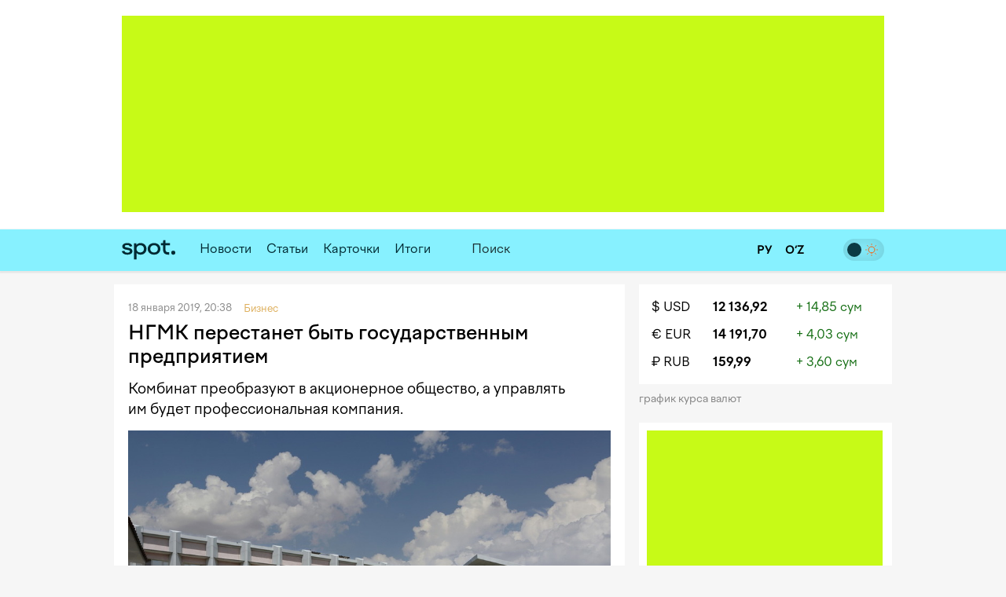

--- FILE ---
content_type: text/html; charset=utf-8
request_url: https://www.spot.uz/ru/2019/01/18/ngmk/
body_size: 13429
content:
<!DOCTYPE html>
<html lang="ru" prefix="article: http://ogp.me/ns/article#">
<head>
    <title>НГМК перестанет быть государственным предприятием – Spot</title>
    <meta http-equiv="content-type" content="text/html;charset=utf-8" />
    <meta content="initial-scale=1.0, maximum-scale=1.0, minimum-scale=1.0, user-scalable=no" name="viewport">
    <link rel="manifest" href="/manifest.json">
            <link rel="canonical" href="https://www.spot.uz/ru/2019/01/18/ngmk/">
            <link rel="alternate" hreflang="ru" href="https://www.spot.uz/ru/2019/01/18/ngmk/" /> 
    	<meta property="og:title" content="НГМК перестанет быть государственным предприятием" />
        	<meta property="og:image" content="https://www.spot.uz/media/img/2019/01/bTdRMB15470511114970_l.jpg" />
        	<meta property="og:image:width" content="900" />
        	<meta property="og:image:height" content="600" />
        	<meta property="og:url" content="https://www.spot.uz/ru/2019/01/18/ngmk/" />
        <meta property="og:site_name" content="Spot – Деловые новости Узбекистана" />
    <meta property="og:locale" content="ru" />
    <meta property="fb:app_id" content="2043703159178620" />
    <meta name="geo.region" content="UZ-TO" />
    <meta name="geo.placename" content="Tashkent, Uzbekistan" />
    <meta name="geo.position" content="41.2995;69.2401" />

            <meta name="robots" content="max-image-preview:large">
            
    <meta name="description" content="Комбинат преобразуют в акционерное общество, а управлять им будет профессиональная компания." />
    <meta name="og:description" content="Комбинат преобразуют в акционерное общество, а управлять им будет профессиональная компания." />
            <meta property="og:type" content="article" data-page-subject="true" />
        <meta property="article:published_time" content="2019-01-18T20:38:31+05:00" />
                <meta name="twitter:card" content="summary_large_image" />
        <meta name="twitter:title" content="НГМК перестанет быть государственным предприятием" />
        <meta name="twitter:description" content="Комбинат преобразуют в акционерное общество, а управлять им будет профессиональная компания." />
        <meta name="twitter:image" content="https://www.spot.uz/media/img/2019/01/bTdRMB15470511114970_l.jpg" />
        <meta name="twitter:site" content="@spotuz" />
        <meta name="twitter:creator" content="@spotuz" />
        <meta name="twitter:url" content="https://www.spot.uz/ru/2019/01/18/ngmk/" />
        <meta property="article:modified_time" content="2019-01-20T12:23:31+05:00" />
        
    <link rel="icon" href="/i/spot-app-icon.png" >
    <link rel="apple-touch-icon" href="/i/spot-app-icon.png" >
    <link rel="alternate" href="https://www.spot.uz/ru/rss/" type="application/rss+xml" title="Деловые новости Узбекистана – Spot" />
            <link rel="preconnect" href="https://yandex.ru" crossorigin>
    <link rel="preconnect" href="https://yastatic.net" crossorigin>
    <link rel="preconnect" href="https://mc.yandex.ru" crossorigin>
    <link rel="preconnect" href="https://banners.adfox.ru" crossorigin>
    <link rel="preconnect" href="https://avatars.mds.yandex.net" crossorigin>
    <link rel="preconnect" href="https://connect.facebook.net" crossorigin>
    <link rel="preconnect" href="https://www.googletagmanager.com" crossorigin>
    <link rel="preconnect" href="https://www.gstatic.com" crossorigin>
    <link rel="preconnect" href="https://www.google.com" crossorigin>
    <link rel="preconnect" href="https://apis.google.com" crossorigin>
    <link rel="preconnect" href="https://cdnjs.cloudflare.com" crossorigin>
        <link rel="stylesheet" href="/css/style.bundle.min.css?r=v260123" media="screen">
            <link type="text/css" href="/css/article.css?r=v260123?180124" rel="stylesheet" media="screen" />
    <link type="text/css" href="/js/vendor/lightbox2/css/lightbox.min.css?r=v260123?180124" rel="stylesheet" media="screen" />
    <link type="text/css" href="/js/vendor/slick/slick.css?r=v260123?180124" rel="stylesheet" media="screen" />
    <link type="text/css" href="/css/slick-theme.css?r=v260123?180124" rel="stylesheet" media="screen" />
    <script>
    if (window.location.hash === '#!') {
        history.replaceState({}, '', window.location.href.substring(0, window.location.href.indexOf('#')));
    }
    </script>
    <script>window.yaContextCb = window.yaContextCb || []</script>
    <script src="https://yandex.ru/ads/system/context.js" async></script>
	<script>
	  !function(f,b,e,v,n,t,s)
	  {if(f.fbq)return;n=f.fbq=function(){n.callMethod?
	  n.callMethod.apply(n,arguments):n.queue.push(arguments)};
	  if(!f._fbq)f._fbq=n;n.push=n;n.loaded=!0;n.version='2.0';
	  n.queue=[];t=b.createElement(e);t.async=!0;
	  t.src=v;s=b.getElementsByTagName(e)[0];
	  s.parentNode.insertBefore(t,s)}(window, document,'script',
	  'https://connect.facebook.net/en_US/fbevents.js');
	  fbq('init', '416293395741872');
	  fbq('track', 'PageView');
	</script>
    <noscript><img height="1" width="1" style="display:none"
    src="https://www.facebook.com/tr?id=416293395741872&ev=PageView&noscript=1"
    /></noscript>
    <!-- End Facebook Pixel Code -->
    <!-- Google Tag Manager -->
    <script>(function(w,d,s,l,i){w[l]=w[l]||[];w[l].push({'gtm.start':
    new Date().getTime(),event:'gtm.js'});var f=d.getElementsByTagName(s)[0],
    j=d.createElement(s),dl=l!='dataLayer'?'&l='+l:'';j.async=true;j.src=
    'https://www.googletagmanager.com/gtm.js?id='+i+dl;f.parentNode.insertBefore(j,f);
    })(window,document,'script','dataLayer','GTM-W76WFRG');</script>
    <script>
    window.dataLayer = window.dataLayer || [];
    window.dataLayer.push ({
        'lang': 'ru',
        'theme_variant': 'light',
            });
    </script>
    <!-- End Google Tag Manager -->
                    <script type="application/ld+json">
        {
    "@context": "https://schema.org",
    "@type": "WebPage",
    "name": "НГМК перестанет быть государственным предприятием",
    "description": "Комбинат преобразуют в акционерное общество, а управлять им будет профессиональная компания.",
    "url": "https://www.spot.uz/ru/2019/01/18/ngmk/",
    "inLanguage": "ru",
    "isPartOf": {
        "@type": "WebSite",
        "name": "Spot.uz",
        "url": "https://www.spot.uz"
    },
    "about": {
        "@type": "Thing",
        "name": "Комбинат преобразуют в акционерное общество, а управлять им будет профессиональная компания."
    },
    "publisher": {
        "@type": "Organization",
        "name": "Spot.uz",
        "logo": {
            "@type": "ImageObject",
            "url": "https://www.spot.uz/i/logo-simple.svg"
        }
    },
    "dateModified": "2019-01-20T12:23:31+05:00"
}        </script>
                <script type="application/ld+json">
        {
    "@context": "https://schema.org",
    "@type": "BreadcrumbList",
    "itemListElement": [
        {
            "@type": "ListItem",
            "position": 1,
            "name": "Главная",
            "item": "https://www.spot.uz/ru/"
        },
        {
            "@type": "ListItem",
            "position": 2,
            "name": "Бизнес",
            "item": "https://www.spot.uz/ru/business/"
        },
        {
            "@type": "ListItem",
            "position": 3,
            "name": "НГМК перестанет быть государственным предприятием",
            "item": "https://www.spot.uz/ru/2019/01/18/ngmk/"
        }
    ]
}        </script>
            </head>
<body>
<!-- Google Tag Manager (noscript) -->
<noscript><iframe src="https://www.googletagmanager.com/ns.html?id=GTM-W76WFRG"
height="0" width="0" style="display:none;visibility:hidden"></iframe></noscript>
<!-- End Google Tag Manager (noscript) -->
<div id="app"     data-auth-provider=""
     data-auth-username=""
     data-auth-image="">
    <!-- start #mainWrap-->
    <div id="mainWrap">
        <!-- start #header-->
        <div id="header-dummy"></div>
        <div id="header" v-nav="handleMenuSlick">
            <div class="mainContainer">
                <div class="LeaderBoard">
                                                                <div id="adfox_173520875940527766"></div>
                                                                            </div>
                            </div>
            <div class="header" v-bind:class="{'nav-fixed': shared.isFixed}">
                <div class="mainContainer">
                    <div class="navigation">
                        <div class="navigation__items">
                            <div class="logo"><a href="/ru/"><img src="/i/logo-simple.svg" width="68" height="50" alt="Spot" /></a></div>
                            <nav id="nav" class="headerNav">
                                <ul class="headerNavUl">
                                                                                                                                                        <li>
                                            <a href="/ru/news/">Новости</a>
                                        </li>
                                                                                                                    <li>
                                            <a href="/ru/articles/">Статьи</a>
                                        </li>
                                                                                                                                                                                                <li ><a href="/ru/cards/">Карточки</a></li>
                                                                                                                                                            <li ><a href="/ru/overall/">Итоги</a></li>
                                                                                                                <li>
                                                                                            <div id="adfox_175856525821087766"></div>
                                                                                                                                </li>
                                                                        <li @click="shared.open_search = true" class="pointer">
                                        <div class="searchBtn">
                                            <button><i class="fas fa-search"></i></button>
                                        </div>
                                        <div class="searchField small-search">
                                            <label>Поиск</label>
                                            <input type="text" class="pointer" />
                                        </div>
                                    </li>
                                </ul>
                            </nav>
                        </div>
                        <div class="navigation__search" v-bind:style="{display: shared.open_search ? 'block': 'none'}" v-if="shared.open_search">
                            <form v-on:submit.prevent v-on:keyup.13="onSearchSubmit">
                                <div class="searchBtn">
                                    <button><i class="fas fa-search"></i></button>
                                </div>
                                <div class="searchField">
                                    <input type="text" v-focus v-model="shared.search" placeholder="Поиск" />
                                </div>
                                <div class="searchBtn" @click="shared.open_search = false; shared.search = ''">
                                    <button><i class="fas fa-times"></i></button>
                                </div>
                            </form>
                        </div>
                    </div>

                    <div class="nav-container-theme-switcher right">
                        <div class="theme-switch">
  <input type="checkbox" class="checkbox" id="theme-switch-checkbox" />
  <label for="theme-switch-checkbox" class="label">
    <svg class="icon-theme-dark" width="16" height="16" stroke-width="1.5" viewBox="0 0 24 24" fill="none" xmlns="http://www.w3.org/2000/svg">
      <path d="M3 11.5066C3 16.7497 7.25034 21 12.4934 21C16.2209 21 19.4466 18.8518 21 15.7259C12.4934 15.7259 8.27411 11.5066 8.27411 3C5.14821 4.55344 3 7.77915 3 11.5066Z" stroke="currentColor" stroke-linecap="round" stroke-linejoin="round"/>
    </svg>
    <svg class="icon-theme-light" width="16" height="16" stroke-width="1.5" viewBox="0 0 24 24" fill="none" xmlns="http://www.w3.org/2000/svg">
      <path d="M12 18C15.3137 18 18 15.3137 18 12C18 8.68629 15.3137 6 12 6C8.68629 6 6 8.68629 6 12C6 15.3137 8.68629 18 12 18Z" stroke="currentColor" stroke-linecap="round" stroke-linejoin="round"/>
      <path d="M22 12L23 12" stroke="currentColor" stroke-linecap="round" stroke-linejoin="round"/>
      <path d="M12 2V1" stroke="currentColor" stroke-linecap="round" stroke-linejoin="round"/>
      <path d="M12 23V22" stroke="currentColor" stroke-linecap="round" stroke-linejoin="round"/>
      <path d="M20 20L19 19" stroke="currentColor" stroke-linecap="round" stroke-linejoin="round"/>
      <path d="M20 4L19 5" stroke="currentColor" stroke-linecap="round" stroke-linejoin="round"/>
      <path d="M4 20L5 19" stroke="currentColor" stroke-linecap="round" stroke-linejoin="round"/>
      <path d="M4 4L5 5" stroke="currentColor" stroke-linecap="round" stroke-linejoin="round"/>
      <path d="M1 12L2 12" stroke="currentColor" stroke-linecap="round" stroke-linejoin="round"/>
    </svg>
    <div class="theme-switch-toggle"></div>
  </label>
</div>                    </div>
					
                    <div class="snLinks right">                        
                        <a href="https://www.spot.uz/ru/currency/" title="Курс валют"><i class="fas fa-chart-simple"></i></a>
                                            </div>
					
					<div class="nav-container-lang right">
					    <a href="/ru/" class="ru" class="current">
                            <span>
                                РУ                            </span>
						</a>
						<a href="/oz/" class="uz" >
                            <span>
                                O‘Z                            </span>
						</a>
                        					</div>

                    <div class="snLinks right">
                        <a class="btn-user-menu login-modal-trigger" href="#" title="Войти"><i class="far fa-user-circle"></i></a>
                        <a class="btn-user-menu user-menu-dropdown-trigger hidden" href="#"><img src="/i/no_avatar.png" class="user-image user-image__updated" alt="" /></a>
                        <ul class="user-menu">
                            <li><a href="https://www.spot.uz/ru/users/profile/"><i class="fas fa-fw fa-user"></i> Профиль</a></li>
                            <li><a href="#" class="btn-auth-logout"><i class="fas fa-fw fa-sign-out-alt"></i> Выйти</a></li>
                        </ul>
                    </div>
					
                </div>
            </div>
        </div>
        <!-- end #header-->

        <div id="content">
            <div class="mainContainer">
                <div class="row10">
                                        
<div class="colp10-8">
	<div class="postPage">
		<div class="contentBox" itemscope itemtype="http://schema.org/NewsArticle">
                            <div class="itemData">
                    <meta itemscope itemprop="mainEntityOfPage" itemType="https://schema.org/WebPage" itemid="/ru/2019/01/18/ngmk/"/>
                    <meta itemprop="datePublished" content="2019-01-18T20:38:31+05:00" />
                    <span>18 января 2019, 20:38</span>                                                                         <span>
                                <a href="/ru/business/" class="itemCat"><span>Бизнес</span></a> &nbsp;
                            </span>
                                                                                    &nbsp;
                                                        </div>

			    <h1 itemprop="headline name" class="itemTitle" data-spelling-title data-spelling-id="NzYxMA==">НГМК перестанет быть государственным предприятием</h1>
            
			<div class="articleContent">
                                    <p itemprop="alternativeHeadline" class="postLead js-mediator-article">
                        Комбинат преобразуют в&nbsp;акционерное общество, а&nbsp;управлять им&nbsp;будет профессиональная компания.                    </p>
                    
                                                                        <a class="lightbox-img lightbox-post-cover" data-lightbox="topimg" href="https://www.spot.uz/media/img/2019/01/bTdRMB15470511114970_l.jpg">
                                                <img itemprop="image"
                            class="postCover"
                            src="/media/img/2019/01/bTdRMB15470511114970_l.jpg"
                            alt="НГМК перестанет быть государственным предприятием"/>
                                                    </a>
                                            
                                            <div class="postPicDesc">
                                                                            Фото: Пресс-служба НГМК                                                </div>
                    
                        <div itemprop="articleBody" class="js-mediator-article article-text" id="redactor" data-id="7610">
        <p>Навоийский горно-металлургический комбинат (НГМК) перестанет быть государственным предприятием, следует из <a href="http://lex.uz/pdfs/4168222" rel="noopener noreferrer" target="_blank">постановления</a> президента.</p><p>Делается это для создания дополнительных условий для привлечения инвестиций в&nbsp;модернизацию производства и&nbsp;повышения конкурентноспособности предприятий отрасли.</p><p>Будет создана Республиканская комиссия по&nbsp;реформированию горно-металлургической отрасли. Она должна до&nbsp;1&nbsp;марта утвердить «Дорожную карту» реорганизации комбината.<div class="inpage-ad" id="adfox_170168554822581377_container"><div id="adfox_170168554822581377"></div><script>window.yaContextCb.push(()=>{
    Ya.adfoxCode.createScroll({
        ownerId: 324267,
        containerId: 'adfox_170168554822581377',
        params: {
            p1: 'dajxx',
            p2: 'ilqh', 
            slide: true,
            visibleAfterInit: false,
            insertAfter: 'undefined',
            insertPosition: '0',
            stick: false,
            stickTo: 'auto',
            stickyColorScheme: 'light',
            replayMode: 'manual'
        }
    })
});
    
var inpageAdTime = 0;
var inpageAdPeriod = 250;
function toggleInpageAd() {
    if (inpageAdTime >= 120000) {
        return;
    }
    
    setTimeout(function() {
        var inpageAd = document.getElementById('adfox_170168554822581377');
        var inpageAdContainer = document.getElementById('adfox_170168554822581377_container');
        
        if (!inpageAd || !inpageAd.innerHTML) {
            if (inpageAdContainer.classList.contains('active')) {
                inpageAdContainer.classList.remove('active');
            } else {
                toggleInpageAd();
            }
        } else {
            if (!inpageAdContainer.classList.contains('active')) {
                inpageAdContainer.classList.add('active');
            }
            toggleInpageAd();
        }
    }, inpageAdPeriod);
    
    inpageAdTime += inpageAdPeriod;
}
toggleInpageAd();</script><div class="inpage-ad-footer"><a href="/reklama">Реклама на Spot.uz</a></div></div></p><p>Все работы по&nbsp;реорганизации должны быть закончены до&nbsp;1&nbsp;декабря, в&nbsp;результате чего комбинат из&nbsp;государственного предприятия (ГП) преобразуется в&nbsp;акционерное общество (АО).</p><p>К&nbsp;этой&nbsp;же дате комиссия должна внести предложения по&nbsp;вопросу передачи государственной доли в&nbsp;компании в&nbsp;доверительное управление профессиональным управляющим компаниям на&nbsp;конкурсной основе.</p><p>Помимо этого, НГМК и&nbsp;все другие крупные промышленные предприятия, с&nbsp;2019 года обязаны:</p><ul><li>составлять финансовую отчетность в&nbsp;соответствии с&nbsp;международными стандартами и&nbsp;проводить независимый аудит с&nbsp;привлечением международных аудиторских компаний;</li><li>внедрять минимальные требования по&nbsp;уровню рентабельности продаж активов, оборачиваемости активов и&nbsp;обязательств, а&nbsp;также других показателей в&nbsp;соответствии с&nbsp;требованиями фондовых бирж и&nbsp;финансовых институтов.</li></ul><p>С&nbsp;2020 года они должны начать раскрывать информацию в&nbsp;соответствии с&nbsp;принципами и&nbsp;требованиями Международных стандартов по&nbsp;учету и&nbsp;отчетности (ISAR), а&nbsp;также публиковать отчетность в&nbsp;соответствии с&nbsp;Глобальной инициативой отчетности (GRI).</p><p>Ранее Spot <a href="https://www.spot.uz/ru/2019/01/18/uran/" rel="noopener noreferrer" target="_blank">писал</a>, что в&nbsp;результате реорганизации НГМК добычей и&nbsp;обработкой урана теперь будет заниматься новое государственное предприятие.</p> <div id="extra"></div>    </div>
                
                <div class="postAuthor">
                    
                    
            «Spot»                    </div>

                <div class="postMeta">
    <ul>
        <li><i class="far fa-eye" aria-hidden="true"></i> 8 285</li>
        <li><a href="#comments" class="js-scroll-to-element" data-target="comments" data-offset-top="-70"><i class="far fa-comment-dots" aria-hidden="true"></i> 
            Комментарии: 1</a></li>
        <li><a href="" class="js-dropdown-trigger" data-target="share-dropdown"><i class="fas fa-share-alt" aria-hidden="true"></i> Поделиться</a>
            <ul class="dropdown shareDropdown" id="share-dropdown">
                <li><a href="" 
                       class="facebook-share-trigger"
                       data-url="https://www.spot.uz/ru/2019/01/18/ngmk/?utm_source=share&utm_medium=facebook"
                       data-text="НГМК перестанет быть государственным предприятием"
                    >Facebook</a></li>
                <li><a href=""
                       class="twitter-share-trigger"
                       data-url="https://www.spot.uz/ru/2019/01/18/ngmk/?utm_source=share&utm_medium=twitter"
                       data-text="НГМК перестанет быть государственным предприятием"
                    >X</a></li>
                <li><a href=""
                       class="telegram-share-trigger"
                       data-url="https://www.spot.uz/ru/2019/01/18/ngmk/?utm_source=share&utm_medium=telegram"
                       data-text="НГМК перестанет быть государственным предприятием"
                    >Telegram</a></li>
            </ul>
        </li>
    </ul>
</div>
                			</div>
	    </div>
		
		<a class="telegram-block" href="https://telegram.me/spotuz/" target="_blank" style="margin-top:10px;background:#2495d5;padding:8px;text-align:center;width:100%;color:#fff;display:block;border-radius:1px;font-size:110%" onclick="ga('send', 'event', 'TelegramChannel', 'article', this.href);">
		<i class="fab fa-telegram" target="_blank" style="background-color:#fff; height:21px;"></i> &nbsp; Подписаться на Telegram-канал</a>
		
		    
                    

<a name="comments"></a>
<div class="contentBox">
    <div id="comments">
        
        <div class="clear"></div>

        <div id="form__message" class="form-message"></div>

        <form action="/ru/comments/submit/" id="comment-form" class="disabled" method="post" style="border:none">
            <input type="hidden" name="material_id" value="7610"/>
            <input type="hidden" name="parent_id" id="comment-parent-id" value=""/>
            <div class="comment-sent-box">
                <textarea name="txt" id="message" disabled="disabled" data-auth-msg="Вы не авторизованы. Войдите на сайт для добавления комментариев.">Вы не авторизованы. Войдите на сайт для добавления комментариев.</textarea>
                <a href="#" class="comment-sent-btn btn-auth-login login-modal-trigger">Войти</a>
                <a href="#" class="comment-sent-btn" id="send">
                    <i id="comment-spinner" class="fas fa-spinner"></i> Отправить                </a>
                <a href="#" class="comment-sent-btn btn-auth-logout">Выйти</a>
                <a href="#" class="comment-sent-btn btn-comment-cancel">Отменить</a>
                <span class="comment-sent-author">От</a>: <span id="comment-author"></span></span>
            </div>
        </form>
    </div>
</div>

            

<div id="comments_modal_mask"> </div>
<div id="comments_modal">
    <button class="close-modal head-close-modal"><i class="fas fa-times" aria-hidden="true"></i></button>
    <p id="comments_modal_msg"></p>
    <div class="modal-footer">
        <button class="close-modal">OK</button>
    </div>
</div>
<button id="comments_modal_trigger" style="display: none;"></button>

                <br>

        <h4 class="blockTitle">Последние новости</h4>
                                                                            <div class="contentBox">
	        <div class="itemCols">
            <div class="itemColData itemColDataS">
                <div class="itemData">
                    <span>Сегодня, 01:31 <span class="itemCat">Экономика</span></span>
                                                        </div>
                <h2 class="itemTitle">
                    <a href="/ru/2026/01/24/banks-holidays/">Какие банки в&nbsp;Узбекистане будут работать в&nbsp;выходные дни. Список</a>
                </h2>
                <div class="txt">В&nbsp;отделениях 16 банков можно будет обменять валюту и&nbsp;отправить денежные переводы.</div>
            </div>
			
						<div class="itemColImage">
				<div class="itemImage">
					<a href="/ru/2026/01/24/banks-holidays/">
													<img class="lazy" data-src="/media/img/2021/09/M4Zu5916311770208526_m.jpg" width="150" height="100" alt="Какие банки в Узбекистане будут работать в выходные дни. Список" />
											</a>
				</div>
			</div>
			        </div>
    </div>
                                                                    <div class="contentBox">
	        <div class="itemCols">
            <div class="itemColData itemColDataS">
                <div class="itemData">
                    <span>Вчера, 20:45 <span class="itemCat">Экономика</span></span>
                                                        </div>
                <h2 class="itemTitle">
                    <a href="/ru/2026/01/23/family-business/">Льготный кредит для семейного предпринимательства увеличат до&nbsp;50 млн сумов</a>
                </h2>
                <div class="txt">В&nbsp;37 &laquo;тяжелых&raquo; районах кредиты по&nbsp;программе семейного предпринимательства будут предоставлять до&nbsp;12%.</div>
            </div>
			
						<div class="itemColImage">
				<div class="itemImage">
					<a href="/ru/2026/01/23/family-business/">
													<img class="lazy" data-src="/media/img/2026/01/i7ul53bqn6mdajUKUkb17691826879036_m.webp" width="150" height="100" alt="Льготный кредит для семейного предпринимательства увеличат до 50 млн сумов" />
											</a>
				</div>
			</div>
			        </div>
    </div>
                                                                    <div class="contentBox">
	        <div class="itemCols">
            <div class="itemColData itemColDataS">
                <div class="itemData">
                    <span>Вчера, 20:36 <span class="itemCat">Экономика</span></span>
                                                        </div>
                <h2 class="itemTitle">
                    <a href="/ru/2026/01/23/allotments/">4 тыс. бедных семей бесплатно получат по&nbsp;50 соток земли под шелковичные сады</a>
                </h2>
                <div class="txt">Государство компенсирует половину затрат на&nbsp;покупку саженцев, а&nbsp;также выделит субсидии на&nbsp;шпалеры и&nbsp;капельное орошение.</div>
            </div>
			
						<div class="itemColImage">
				<div class="itemImage">
					<a href="/ru/2026/01/23/allotments/">
													<img class="lazy" data-src="/media/img/2024/08/Jqy5j117230166876127_m.jpg" width="150" height="100" alt="4 тыс. бедных семей бесплатно получат по 50 соток земли под шелковичные сады" />
											</a>
				</div>
			</div>
			        </div>
    </div>
                                                                    <div class="contentBox">
	        <div class="itemCols">
            <div class="itemColData itemColDataS">
                <div class="itemData">
                    <span>Вчера, 19:50 <span class="itemCat">Экономика</span></span>
                                                        </div>
                <h2 class="itemTitle">
                    <a href="/ru/2026/01/23/solar-stations/">В&nbsp;903 &laquo;тяжелых&raquo; махаллях бесплатно установят малые солнечные станции на&nbsp;300 кВт</a>
                </h2>
                <div class="txt">Еще в&nbsp;1 тыс. махаллей с&nbsp;высоким уровнем специализации построят малые солнечные станции и&nbsp;передадут их&nbsp;на&nbsp;условиях лизинга.</div>
            </div>
			
						<div class="itemColImage">
				<div class="itemImage">
					<a href="/ru/2026/01/23/solar-stations/">
													<img class="lazy" data-src="/media/img/2024/02/Q3Tug117080736627431_m.jpg" width="150" height="100" alt="В 903 «тяжелых» махаллях бесплатно установят малые солнечные станции на 300 кВт" />
											</a>
				</div>
			</div>
			        </div>
    </div>
                                                                    <div class="contentBox">
	        <div class="itemCols">
            <div class="itemColData itemColDataS">
                <div class="itemData">
                    <span>Вчера, 19:31 <span class="itemCat">Экономика</span></span>
                                                        </div>
                <h2 class="itemTitle">
                    <a href="/ru/2026/01/23/eski-shahar/">В&nbsp;Ташкенте подготовят отдельную программу развития старого города&nbsp;&mdash; Мирзиёев</a>
                </h2>
                <div class="txt">В&nbsp;Алмазарском районе планируется организовать &laquo;коридоры развития&raquo;, а&nbsp;также создать деловой центр в&nbsp;северной части.</div>
            </div>
			
						<div class="itemColImage">
				<div class="itemImage">
					<a href="/ru/2026/01/23/eski-shahar/">
													<img class="lazy" data-src="/media/img/2026/01/svs8m3e74fo8esAsOfD17691692717830_m.webp" width="150" height="100" alt="В Ташкенте подготовят отдельную программу развития старого города — Мирзиёев" />
											</a>
				</div>
			</div>
			        </div>
    </div>
                                                                    <div class="contentBox">
	        <div class="itemData">
            <span>Вчера, 19:00 <span class='itemCat'>Интервью</span></span>
                                </div>
        <h2 class="itemTitle">
            <a href="/ru/2026/01/23/masterskaya/">&laquo;Мы&nbsp;переросли мастер-классы&raquo;: как Masterskaya изменилась за&nbsp;8 лет и&nbsp;почему ушла от&nbsp;формата, с&nbsp;которого начиналась. Видео</a>
        </h2>
        <div class="txt">В&nbsp;интервью Spot сооснователь проекта Деля Хайдарова рассказала, почему отказ от&nbsp;мастер-классов стал неизбежным, как устроена экономика творческого бизнеса и&nbsp;что происходит с&nbsp;рынком искусства в&nbsp;Узбекистане.</div>
        <div class="itemImage">
            <a href="/ru/2026/01/23/masterskaya/">
                                    <img width="614" height="409" class="lazy" data-src="/media/img/2026/01/c4qlt10lemenbohqz1D17691604160157_l.webp" alt="«Мы переросли мастер-классы»: как Masterskaya изменилась за 8 лет и почему ушла от формата, с которого начиналась. Видео" />
                            </a>
        </div>
    </div>
                                                                    <div class="contentBox">
	        <div class="itemCols">
            <div class="itemColData itemColDataS">
                <div class="itemData">
                    <span>Вчера, 18:42 <span class="itemCat">Энергетика</span></span>
                                                        </div>
                <h2 class="itemTitle">
                    <a href="/ru/2026/01/23/gas-import/">Узбекистан в&nbsp;2025 году закупил газ у&nbsp;России на $1,23 млрд&nbsp;&mdash; рост поставок на&nbsp;30%</a>
                </h2>
                <div class="txt">В&nbsp;прошлом году импорт газа сократился на&nbsp;1,2% в&nbsp;стоимостном выражении&nbsp;&mdash; до $1,65 млрд. &laquo;Газпром&raquo; поставил свыше 7 млрд куб.</div>
            </div>
			
						<div class="itemColImage">
				<div class="itemImage">
					<a href="/ru/2026/01/23/gas-import/">
													<img class="lazy" data-src="/media/img/2025/08/YIaPcv17546483108862_m.jpg" width="150" height="100" alt="Узбекистан в 2025 году закупил газ у России на $1,23 млрд — рост поставок на 30%" />
											</a>
				</div>
			</div>
			        </div>
    </div>
                                                                    <div class="contentBox">
	        <div class="itemCols">
            <div class="itemColData itemColDataS">
                <div class="itemData">
                    <span>Вчера, 17:41 <span class="itemCat">Технологии</span></span>
                                                        </div>
                <h2 class="itemTitle">
                    <a href="/ru/2026/01/23/fintech-education/">На&nbsp;банковских картах появится телефон горячей линии для сообщений о&nbsp;мошенничестве</a>
                </h2>
                <div class="txt">Пользователи должны сообщать банкам и&nbsp;платежным сервисам об&nbsp;утере телефона и&nbsp;об&nbsp;операциях, выполненных без их&nbsp;согласия.</div>
            </div>
			
						<div class="itemColImage">
				<div class="itemImage">
					<a href="/ru/2026/01/23/fintech-education/">
													<img class="lazy" data-src="/media/img/2024/02/8T0DoZ17072140428632_m.jpg" width="150" height="100" alt="На банковских картах появится телефон горячей линии для сообщений о мошенничестве" />
											</a>
				</div>
			</div>
			        </div>
    </div>
            </div>
</div>

<div class="colp10-4" style="position: relative;">
	<div class="floating_banner_wrapper">
		            			                            <div class="block-exchange-rates">
    <table>
                    <tr>
                <td class="currency"><a href="https://www.spot.uz/ru/currency/usd/">$&nbsp;USD</a></td>
                <td class="rate"><a href="https://www.spot.uz/ru/currency/usd/">12 136,92</a></td>
                <td class="diff positive">+&nbsp;14,85&nbsp;сум</td>
            </tr>
                    <tr>
                <td class="currency"><a href="https://www.spot.uz/ru/currency/eur/">€&nbsp;EUR</a></td>
                <td class="rate"><a href="https://www.spot.uz/ru/currency/eur/">14 191,70</a></td>
                <td class="diff positive">+&nbsp;4,03&nbsp;сум</td>
            </tr>
                    <tr>
                <td class="currency"><a href="https://www.spot.uz/ru/currency/rub/">₽&nbsp;RUB</a></td>
                <td class="rate"><a href="https://www.spot.uz/ru/currency/rub/">159,99</a></td>
                <td class="diff positive">+&nbsp;3,60&nbsp;сум</td>
            </tr>
            </table>
    <a href="https://www.spot.uz/ru/currency/" class="link-to-page">График курса валют&nbsp;<i class="fas fa-arrow-right"></i></a>
</div>            			<div class="floating_banner_placeholder" style="display: none;"></div>
			<div class="contentBoxR floating_banner">
								<div class="bVerticalRectangle">
                                                                        <div id="adfox_17352087923977766"
                                data-owner-id="324267"
                                data-p1="dfkap"
                                data-p2="jijw"></div>
                            
                                                                				</div>
                <ul class="banner_links">
                    <li><a href="https://www.spot.uz/ru/reklama">Реклама</a></li>
                    <li><a href="https://docs.google.com/presentation/d/1DAf8J8p__Oi9_XK56QpmsZR2c85UyCMum-l7RuOHig0/" target="_blank">Медиакит</a></li>
                    <li><a href="https://www.spot.uz/ru/contact">Контакты</a></li>
                </ul>
			</div>
                            <div id="floating_news_start" class="clb"></div>
                <div class="sidebarItems floating_news" style="visibility: hidden;">
                    <ul>
                                                    <li>
                                <a href="/ru/2025/09/29/it-bubble/">
                                    <div class="itemTitle">Мнение: есть&nbsp;ли в&nbsp;Узбекистане перегрев на&nbsp;IT-рынке труда и&nbsp;почему</div><div class="itemCC" style="white-space: nowrap"><i class="far fa-comment-dots" aria-hidden="true"></i> 6</div>                                </a>
                            </li>
                                                    <li>
                                <a href="/ru/2025/09/15/ai-schools/">
                                    <div class="itemTitle">Мнение: готов&nbsp;ли Узбекистан преподавать искусственный интеллект в&nbsp;школах?</div><div class="itemCC" style="white-space: nowrap"><i class="far fa-comment-dots" aria-hidden="true"></i> 1</div>                                </a>
                            </li>
                                                    <li>
                                <a href="/ru/2025/07/23/lokals/">
                                    <div class="itemTitle">Мнение: как локальному бизнесу выжить после вступления Узбекистана в&nbsp;ВТО</div><div class="itemCC" style="white-space: nowrap"><i class="far fa-comment-dots" aria-hidden="true"></i> 5</div>                                </a>
                            </li>
                                                    <li>
                                <a href="/ru/2025/06/16/uzbek-ai/">
                                    <div class="itemTitle">Мнение: какая &laquo;национальная модель&nbsp;ИИ&raquo; действительно нужна Узбекистану</div><div class="itemCC" style="white-space: nowrap"><i class="far fa-comment-dots" aria-hidden="true"></i> 1</div>                                </a>
                            </li>
                                                    <li>
                                <a href="/ru/2025/05/22/bnpl/">
                                    <div class="itemTitle">Мнение: каким должно быть регулирование в&nbsp;индустрии рассрочки и&nbsp;BNPL Узбекистана</div>                                </a>
                            </li>
                                                    <li>
                                <a href="/ru/2025/04/21/golden-visa/">
                                    <div class="itemTitle">Мнение: почему &laquo;золотая виза&raquo; не&nbsp;привлечет нужных Узбекистану людей</div><div class="itemCC" style="white-space: nowrap"><i class="far fa-comment-dots" aria-hidden="true"></i> 5</div>                                </a>
                            </li>
                                            </ul>
                </div>
            						</div>
</div>

<div class="clear"></div>

<div id="floating_banner_stop" class="clb"></div>
<div id="floating_news_stop" class="clb"></div>

    <div class="tg-footer-popup">
    <a href="https://telegram.me/spotuz/" target="_blank"><img src="/i/spot-telegram-msg-ru.png" alt="Подпишитесь на наш Telegram" /></a>
</div>                </div>
            </div>
        </div>

        <!-- end #mainWrap-->
    </div>

    <!-- start #footer-->
    <div id="footer">
        <div class="mainContainer">
            <table class="footerCols">
                <tr>
                    <td>
                        <div class="txt">&copy; 2017-2026 Spot<br>
                            Бизнес и технологии.<br><br>
                            ООО «Afisha Media»<br><br>
                            Нашли ошибку?<br>
                            Нажмите Ctrl+Enter                        </div>
                    </td>
                    <td>
                        <nav class="footerNav">
                            <ul class="footerNavUl">
                                <li><a href="/ru/contact/">Контакты</a></li>
                                <li><a href="/ru/reklama/">Реклама</a></li>
                                <li><a href="/ru/about/">О сайте</a></li>
                                                                <li><a href="/ru/privacy/">Политика конфиденциальности</a></li>
                                                                <li><a href="https://docs.google.com/forms/d/e/1FAIpQLScRd6n298Qc9JjsVbGEDbPddWJB04gpDVG_yP7vnDc3BXcrNQ/viewform?usp=sf_link" target="_blank">Работа</a></li>
                            </ul>
                        </nav>
                    </td>
                    <td>
                        <div class="footerNav">
                            <ul>
                                <li><a href="https://telegram.me/spotuz/" target="_blank"><i class="fab fa-telegram" aria-hidden="true" onclick="ga('send', 'event', 'TelegramChannel', 'menu', this.href);"></i> Telegram</a></li>
                                <li><a href="https://facebook.com/spotuz/" target="_blank"><i class="fab fa-facebook-square" aria-hidden="true"></i> Facebook</a></li>
                                <li><a href="https://instagram.com/spot.uz/" target="_blank"><i class="fab fa-instagram" aria-hidden="true"></i> Instagram</a></li>
                                                                <li><a href="https://vk.com/spot_uz/" target="_blank">
                                    <svg width="48" height="48" viewBox="0 0 48 48" fill="none" xmlns="http://www.w3.org/2000/svg" class="vk-custom">
                                        <path fill-rule="evenodd" clip-rule="evenodd" d="M3.37413 3.37413C0 6.74826 0 12.1788 0 23.04V24.96C0 35.8212 0 41.2517 3.37413 44.6259C6.74826 48 12.1788 48 23.04 48H24.96C35.8212 48 41.2517 48 44.6259 44.6259C48 41.2517 48 35.8212 48 24.96V23.04C48 12.1788 48 6.74826 44.6259 3.37413C41.2517 0 35.8212 0 24.96 0H23.04C12.1788 0 6.74826 0 3.37413 3.37413ZM8.10012 14.6001C8.36012 27.0801 14.6001 34.5801 25.5401 34.5801H26.1602V27.4401C30.1802 27.8401 33.22 30.7801 34.44 34.5801H40.1201C38.5601 28.9001 34.4599 25.7601 31.8999 24.5601C34.4599 23.0801 38.0599 19.4801 38.9199 14.6001H33.7598C32.6398 18.5601 29.3202 22.1601 26.1602 22.5001V14.6001H21V28.4401C17.8 27.6401 13.7601 23.7601 13.5801 14.6001H8.10012Z" />
                                    </svg> ВКонтакте</a></li>
                                                                <li><a href="https://www.youtube.com/@SpotUz" target="_blank"><i class="fab fa-youtube" aria-hidden="true"></i> YouTube</a></li>
                                <li><a href="javascript:void(0)" class="js-push-button" data-lang="ru" style="display: none;">Включить уведомления</a></li>
                            </ul>
							<a class="censor"><span>18+</span></a>
                        </div>
                    </td>
                    <td>
                        <div class="txt">
                            <p>Воспроизводство, копирование, тиражирование, распространение и иное использование информации с сайта Spot.uz возможно только с предварительного письменного разрешения редакции.</p>
                            <p>Регистрации электронного СМИ №1207 от 13 августа 2019<br>
	Учредитель: ООО «Afisha Media»<br>
	Главный редактор: Эркенова Динора Файзуллоевна<br>
	Адрес: 100007, Ташкент, ул. Паркент, 26А<br>
	Почта: <a href="mailto:info@spot.uz">info@spot.uz</a>
	</p>
                                                    </div>
                    </td>
                </tr>
            </table>
        </div>
    </div>
    <div class="push_subscribe" id="push_subscribe">
        <div class="push_subscribe__content">
            <div class="push_subscribe__title">
                Будьте в курсе новостей!            </div>
            <div class="push_subscribe__close">
                <i class="fas fa-times" aria-hidden="true"></i>
            </div>
        </div>
        <div class="push_subscribe__button js-push-offer-accept subscribe">
            <div class="push_subscribe__button__icon">
                <i class="fas fa-bell" aria-hidden="true"></i>
            </div>
            <div class="push_subscribe__button__text">
                <span class="push_subscribe__button__strong">Подписаться</span> на push-уведомления            </div>
        </div>
    </div>

    
<div id="login_modal_mask"> </div>
<div id="login_modal">
    <button class="close-modal head-close-modal"><i class="fas fa-times" aria-hidden="true"></i></button>
    <div class="head-modal-text">Авторизация на Spot</div>
    <p>Авторизуйтесь на сайте, чтобы получить доступ к дополнительным возможностям.</p>
    <p id="login_modal_msg" class="form-message"></p>

    <div class="modal-footer" id="login_modal_footer_oauth">
        <div id="login_modal_oauth">
            <div class="oauth__wrapper apple__ico"
                 data-mode="auth"
                 data-app="uz.spot.website"
                 data-redirect-uri="https://www.spot.uz/ru/auth/apple/"
                 data-type="apple">

                <div class="oauth__wrapper-ico">
                    <i class="fab fa-apple oauth__wrapper_ico"></i>
                    <i class="fas fa-spinner oauth__wrapper_spinner"></i>
                </div>
                <div class="oauth__wrapper-label">Войти с Apple</div>
            </div>

            <div class="oauth__wrapper google__ico"
                 data-mode="auth"
                 data-app="491879463514-rgklpmh95njbr28947ne05q72jqgg5bi.apps.googleusercontent.com"
                 data-type="google">

                <div class="oauth__wrapper-ico">
                    <i class="fab fa-google oauth__wrapper_ico"></i>
                    <i class="fas fa-spinner oauth__wrapper_spinner"></i>
                </div>
                <div class="oauth__wrapper-label">Войти с Google</div>
            </div>
        </div>
        <div class="clear"></div>
    </div>
</div>
    <!-- end #footer-->
</div>

<!-- Yandex.Metrika counter -->
<script type="text/javascript" >
    (function(m,e,t,r,i,k,a){m[i]=m[i]||function(){(m[i].a=m[i].a||[]).push(arguments)};
        m[i].l=1*new Date();k=e.createElement(t),a=e.getElementsByTagName(t)[0],k.async=1,k.src=r,a.parentNode.insertBefore(k,a)})
    (window, document, "script", "https://mc.yandex.ru/metrika/tag.js", "ym");

    ym(46400838, "init", {
        clickmap:true,
        trackLinks:true,
        accurateTrackBounce:true
    });
</script>
<noscript><div><img src="https://mc.yandex.ru/watch/46400838" style="position:absolute; left:-9999px;" alt="" /></div></noscript>
<!-- /Yandex.Metrika counter -->
<script src="/js/jquery.min.js?r=v260123"></script>
<script src="/js/lazy.min.js?r=v260123"></script>
<script src="/js/vue.min.js?r=v260123"></script>
<script src="/js/vue-resource.js?r=v260123"></script>
<script src="https://www.gstatic.com/firebasejs/5.3.0/firebase-app.js"></script>
<script src="https://www.gstatic.com/firebasejs/5.3.0/firebase-messaging.js"></script>

    <script type="text/javascript" src="/js/share.js?r=v260123"></script>
    <script type="text/javascript" src="/js/ru.js?r=v260123"></script>
    <script type="text/javascript" src="/js/comments_front.js?r=v260123"></script>
    <script type="text/javascript" src="/js/vendor/lightbox2/js/lightbox.min.js?r=v260123"></script>
    <script type="text/javascript" src="/js/vendor/slick/slick.min.js?r=v260123"></script>
<script src="/js/floating.js?r=v260123"></script>
<script src="/js/lazy.js?r=v260123"></script>
<script src="/js/chrome.js?r=v260123"></script>
<script src="/js/app.js?r=v260123"></script>
<script src="/js/auth.js?r=v260123"></script>
<script src="/js/scripts.js?r=v260123"></script>
<div class="modal modal-md" id="spelling-notification-modal" aria-hidden="false">
    <div class="modal-overlay" tabindex="-1" data-micromodal-close="">
        <div class="modal-container">
            <div class="modal-header">
                <button class="btn-flat btn-transparent modal-close" data-micromodal-close=""><i class="fas fa-times" data-micromodal-close></i></button>
                <h4>Нашли ошибку в тексте?</h4>
            </div>
            <div class="modal-content">
                <div class="before-submit">
                    <form id="spelling-notification-form" action="/ru/spelling/submit" method="POST" data-recaptcha-site-key="6Ld4cp4UAAAAAM0daRPynG-bfQcaIic2zNm6fS_u">
                        <blockquote id="spelling-notification-text" data-max-length="100"></blockquote>
                        <input id="spelling-notification-comment" type="hidden" data-max-length="200" value="" />
                                                <div class="errors" style="display: none;"
                             data-long-comment-error="Текст комментария не должен превышать 200 символов."
                             data-long-text-error="Пожалуйста выделите не более 100 символов и повторите попытку."
                             data-generic-error="Произошла ошибка. Попробуйте отправить сообщение позже или свяжитесь с администрацией сайта."
                        ></div>
                        <button class="btn-brand-color" type="submit">Отправить</button>
                    </form>
                </div>
                <div class="after-submit">
                    <p>Спасибо. Мы получили ваше сообщение и исправим ошибку в ближайшее время.</p>
                    <br>
                    <button class="btn-brand-color" data-micromodal-close>Продолжить</button>
                </div>
            </div>
        </div>
    </div>
</div>
    <script>
        window.yaContextCb.push(()=>{
            Ya.adfoxCode.create({
                ownerId: 324267,
                containerId: 'adfox_173520875940527766',
                params: {
                    p1: 'dfkao',
                    p2: 'gogg'
                }
            })
        })
    </script>
    <script>
        window.yaContextCb.push(()=>{
            Ya.adfoxCode.create({
                ownerId: 324267,
                containerId: 'adfox_17352087923977766',
                params: {
                    p1: 'dfkap',
                    p2: 'jijw'
                }
            })
        })
    </script>
<script>
    window.yaContextCb.push(()=>{
        Ya.adfoxCode.create({
            ownerId: 324267,
            containerId: 'adfox_175856525821087766',
            params: {
                p1: 'dkfrv',
                p2: 'joqd'
            }
        })
    })
</script>
<script>
    var recaptchaOnloadCallback = function() {
        document.getElementsByTagName('body')[0].setAttribute('data-recaptcha-loaded', '1');
        document.dispatchEvent(new Event('recaptcha-loaded'));
    };
</script>
<script src="https://www.google.com/recaptcha/api.js?onload=recaptchaOnloadCallback&render=6Ld4cp4UAAAAAM0daRPynG-bfQcaIic2zNm6fS_u" async defer></script>
<script src="/js/micromodal.min.js?r=v260123"></script>
<script src="/js/spelling.js?r=v260123"></script>
<script async defer crossorigin="anonymous" src="https://connect.facebook.net/en_US/sdk.js"></script>
</body>
</html>


--- FILE ---
content_type: text/html; charset=utf-8
request_url: https://www.google.com/recaptcha/api2/anchor?ar=1&k=6Ld4cp4UAAAAAM0daRPynG-bfQcaIic2zNm6fS_u&co=aHR0cHM6Ly93d3cuc3BvdC51ejo0NDM.&hl=en&v=PoyoqOPhxBO7pBk68S4YbpHZ&size=invisible&anchor-ms=20000&execute-ms=30000&cb=jnceg04dtmw8
body_size: 48473
content:
<!DOCTYPE HTML><html dir="ltr" lang="en"><head><meta http-equiv="Content-Type" content="text/html; charset=UTF-8">
<meta http-equiv="X-UA-Compatible" content="IE=edge">
<title>reCAPTCHA</title>
<style type="text/css">
/* cyrillic-ext */
@font-face {
  font-family: 'Roboto';
  font-style: normal;
  font-weight: 400;
  font-stretch: 100%;
  src: url(//fonts.gstatic.com/s/roboto/v48/KFO7CnqEu92Fr1ME7kSn66aGLdTylUAMa3GUBHMdazTgWw.woff2) format('woff2');
  unicode-range: U+0460-052F, U+1C80-1C8A, U+20B4, U+2DE0-2DFF, U+A640-A69F, U+FE2E-FE2F;
}
/* cyrillic */
@font-face {
  font-family: 'Roboto';
  font-style: normal;
  font-weight: 400;
  font-stretch: 100%;
  src: url(//fonts.gstatic.com/s/roboto/v48/KFO7CnqEu92Fr1ME7kSn66aGLdTylUAMa3iUBHMdazTgWw.woff2) format('woff2');
  unicode-range: U+0301, U+0400-045F, U+0490-0491, U+04B0-04B1, U+2116;
}
/* greek-ext */
@font-face {
  font-family: 'Roboto';
  font-style: normal;
  font-weight: 400;
  font-stretch: 100%;
  src: url(//fonts.gstatic.com/s/roboto/v48/KFO7CnqEu92Fr1ME7kSn66aGLdTylUAMa3CUBHMdazTgWw.woff2) format('woff2');
  unicode-range: U+1F00-1FFF;
}
/* greek */
@font-face {
  font-family: 'Roboto';
  font-style: normal;
  font-weight: 400;
  font-stretch: 100%;
  src: url(//fonts.gstatic.com/s/roboto/v48/KFO7CnqEu92Fr1ME7kSn66aGLdTylUAMa3-UBHMdazTgWw.woff2) format('woff2');
  unicode-range: U+0370-0377, U+037A-037F, U+0384-038A, U+038C, U+038E-03A1, U+03A3-03FF;
}
/* math */
@font-face {
  font-family: 'Roboto';
  font-style: normal;
  font-weight: 400;
  font-stretch: 100%;
  src: url(//fonts.gstatic.com/s/roboto/v48/KFO7CnqEu92Fr1ME7kSn66aGLdTylUAMawCUBHMdazTgWw.woff2) format('woff2');
  unicode-range: U+0302-0303, U+0305, U+0307-0308, U+0310, U+0312, U+0315, U+031A, U+0326-0327, U+032C, U+032F-0330, U+0332-0333, U+0338, U+033A, U+0346, U+034D, U+0391-03A1, U+03A3-03A9, U+03B1-03C9, U+03D1, U+03D5-03D6, U+03F0-03F1, U+03F4-03F5, U+2016-2017, U+2034-2038, U+203C, U+2040, U+2043, U+2047, U+2050, U+2057, U+205F, U+2070-2071, U+2074-208E, U+2090-209C, U+20D0-20DC, U+20E1, U+20E5-20EF, U+2100-2112, U+2114-2115, U+2117-2121, U+2123-214F, U+2190, U+2192, U+2194-21AE, U+21B0-21E5, U+21F1-21F2, U+21F4-2211, U+2213-2214, U+2216-22FF, U+2308-230B, U+2310, U+2319, U+231C-2321, U+2336-237A, U+237C, U+2395, U+239B-23B7, U+23D0, U+23DC-23E1, U+2474-2475, U+25AF, U+25B3, U+25B7, U+25BD, U+25C1, U+25CA, U+25CC, U+25FB, U+266D-266F, U+27C0-27FF, U+2900-2AFF, U+2B0E-2B11, U+2B30-2B4C, U+2BFE, U+3030, U+FF5B, U+FF5D, U+1D400-1D7FF, U+1EE00-1EEFF;
}
/* symbols */
@font-face {
  font-family: 'Roboto';
  font-style: normal;
  font-weight: 400;
  font-stretch: 100%;
  src: url(//fonts.gstatic.com/s/roboto/v48/KFO7CnqEu92Fr1ME7kSn66aGLdTylUAMaxKUBHMdazTgWw.woff2) format('woff2');
  unicode-range: U+0001-000C, U+000E-001F, U+007F-009F, U+20DD-20E0, U+20E2-20E4, U+2150-218F, U+2190, U+2192, U+2194-2199, U+21AF, U+21E6-21F0, U+21F3, U+2218-2219, U+2299, U+22C4-22C6, U+2300-243F, U+2440-244A, U+2460-24FF, U+25A0-27BF, U+2800-28FF, U+2921-2922, U+2981, U+29BF, U+29EB, U+2B00-2BFF, U+4DC0-4DFF, U+FFF9-FFFB, U+10140-1018E, U+10190-1019C, U+101A0, U+101D0-101FD, U+102E0-102FB, U+10E60-10E7E, U+1D2C0-1D2D3, U+1D2E0-1D37F, U+1F000-1F0FF, U+1F100-1F1AD, U+1F1E6-1F1FF, U+1F30D-1F30F, U+1F315, U+1F31C, U+1F31E, U+1F320-1F32C, U+1F336, U+1F378, U+1F37D, U+1F382, U+1F393-1F39F, U+1F3A7-1F3A8, U+1F3AC-1F3AF, U+1F3C2, U+1F3C4-1F3C6, U+1F3CA-1F3CE, U+1F3D4-1F3E0, U+1F3ED, U+1F3F1-1F3F3, U+1F3F5-1F3F7, U+1F408, U+1F415, U+1F41F, U+1F426, U+1F43F, U+1F441-1F442, U+1F444, U+1F446-1F449, U+1F44C-1F44E, U+1F453, U+1F46A, U+1F47D, U+1F4A3, U+1F4B0, U+1F4B3, U+1F4B9, U+1F4BB, U+1F4BF, U+1F4C8-1F4CB, U+1F4D6, U+1F4DA, U+1F4DF, U+1F4E3-1F4E6, U+1F4EA-1F4ED, U+1F4F7, U+1F4F9-1F4FB, U+1F4FD-1F4FE, U+1F503, U+1F507-1F50B, U+1F50D, U+1F512-1F513, U+1F53E-1F54A, U+1F54F-1F5FA, U+1F610, U+1F650-1F67F, U+1F687, U+1F68D, U+1F691, U+1F694, U+1F698, U+1F6AD, U+1F6B2, U+1F6B9-1F6BA, U+1F6BC, U+1F6C6-1F6CF, U+1F6D3-1F6D7, U+1F6E0-1F6EA, U+1F6F0-1F6F3, U+1F6F7-1F6FC, U+1F700-1F7FF, U+1F800-1F80B, U+1F810-1F847, U+1F850-1F859, U+1F860-1F887, U+1F890-1F8AD, U+1F8B0-1F8BB, U+1F8C0-1F8C1, U+1F900-1F90B, U+1F93B, U+1F946, U+1F984, U+1F996, U+1F9E9, U+1FA00-1FA6F, U+1FA70-1FA7C, U+1FA80-1FA89, U+1FA8F-1FAC6, U+1FACE-1FADC, U+1FADF-1FAE9, U+1FAF0-1FAF8, U+1FB00-1FBFF;
}
/* vietnamese */
@font-face {
  font-family: 'Roboto';
  font-style: normal;
  font-weight: 400;
  font-stretch: 100%;
  src: url(//fonts.gstatic.com/s/roboto/v48/KFO7CnqEu92Fr1ME7kSn66aGLdTylUAMa3OUBHMdazTgWw.woff2) format('woff2');
  unicode-range: U+0102-0103, U+0110-0111, U+0128-0129, U+0168-0169, U+01A0-01A1, U+01AF-01B0, U+0300-0301, U+0303-0304, U+0308-0309, U+0323, U+0329, U+1EA0-1EF9, U+20AB;
}
/* latin-ext */
@font-face {
  font-family: 'Roboto';
  font-style: normal;
  font-weight: 400;
  font-stretch: 100%;
  src: url(//fonts.gstatic.com/s/roboto/v48/KFO7CnqEu92Fr1ME7kSn66aGLdTylUAMa3KUBHMdazTgWw.woff2) format('woff2');
  unicode-range: U+0100-02BA, U+02BD-02C5, U+02C7-02CC, U+02CE-02D7, U+02DD-02FF, U+0304, U+0308, U+0329, U+1D00-1DBF, U+1E00-1E9F, U+1EF2-1EFF, U+2020, U+20A0-20AB, U+20AD-20C0, U+2113, U+2C60-2C7F, U+A720-A7FF;
}
/* latin */
@font-face {
  font-family: 'Roboto';
  font-style: normal;
  font-weight: 400;
  font-stretch: 100%;
  src: url(//fonts.gstatic.com/s/roboto/v48/KFO7CnqEu92Fr1ME7kSn66aGLdTylUAMa3yUBHMdazQ.woff2) format('woff2');
  unicode-range: U+0000-00FF, U+0131, U+0152-0153, U+02BB-02BC, U+02C6, U+02DA, U+02DC, U+0304, U+0308, U+0329, U+2000-206F, U+20AC, U+2122, U+2191, U+2193, U+2212, U+2215, U+FEFF, U+FFFD;
}
/* cyrillic-ext */
@font-face {
  font-family: 'Roboto';
  font-style: normal;
  font-weight: 500;
  font-stretch: 100%;
  src: url(//fonts.gstatic.com/s/roboto/v48/KFO7CnqEu92Fr1ME7kSn66aGLdTylUAMa3GUBHMdazTgWw.woff2) format('woff2');
  unicode-range: U+0460-052F, U+1C80-1C8A, U+20B4, U+2DE0-2DFF, U+A640-A69F, U+FE2E-FE2F;
}
/* cyrillic */
@font-face {
  font-family: 'Roboto';
  font-style: normal;
  font-weight: 500;
  font-stretch: 100%;
  src: url(//fonts.gstatic.com/s/roboto/v48/KFO7CnqEu92Fr1ME7kSn66aGLdTylUAMa3iUBHMdazTgWw.woff2) format('woff2');
  unicode-range: U+0301, U+0400-045F, U+0490-0491, U+04B0-04B1, U+2116;
}
/* greek-ext */
@font-face {
  font-family: 'Roboto';
  font-style: normal;
  font-weight: 500;
  font-stretch: 100%;
  src: url(//fonts.gstatic.com/s/roboto/v48/KFO7CnqEu92Fr1ME7kSn66aGLdTylUAMa3CUBHMdazTgWw.woff2) format('woff2');
  unicode-range: U+1F00-1FFF;
}
/* greek */
@font-face {
  font-family: 'Roboto';
  font-style: normal;
  font-weight: 500;
  font-stretch: 100%;
  src: url(//fonts.gstatic.com/s/roboto/v48/KFO7CnqEu92Fr1ME7kSn66aGLdTylUAMa3-UBHMdazTgWw.woff2) format('woff2');
  unicode-range: U+0370-0377, U+037A-037F, U+0384-038A, U+038C, U+038E-03A1, U+03A3-03FF;
}
/* math */
@font-face {
  font-family: 'Roboto';
  font-style: normal;
  font-weight: 500;
  font-stretch: 100%;
  src: url(//fonts.gstatic.com/s/roboto/v48/KFO7CnqEu92Fr1ME7kSn66aGLdTylUAMawCUBHMdazTgWw.woff2) format('woff2');
  unicode-range: U+0302-0303, U+0305, U+0307-0308, U+0310, U+0312, U+0315, U+031A, U+0326-0327, U+032C, U+032F-0330, U+0332-0333, U+0338, U+033A, U+0346, U+034D, U+0391-03A1, U+03A3-03A9, U+03B1-03C9, U+03D1, U+03D5-03D6, U+03F0-03F1, U+03F4-03F5, U+2016-2017, U+2034-2038, U+203C, U+2040, U+2043, U+2047, U+2050, U+2057, U+205F, U+2070-2071, U+2074-208E, U+2090-209C, U+20D0-20DC, U+20E1, U+20E5-20EF, U+2100-2112, U+2114-2115, U+2117-2121, U+2123-214F, U+2190, U+2192, U+2194-21AE, U+21B0-21E5, U+21F1-21F2, U+21F4-2211, U+2213-2214, U+2216-22FF, U+2308-230B, U+2310, U+2319, U+231C-2321, U+2336-237A, U+237C, U+2395, U+239B-23B7, U+23D0, U+23DC-23E1, U+2474-2475, U+25AF, U+25B3, U+25B7, U+25BD, U+25C1, U+25CA, U+25CC, U+25FB, U+266D-266F, U+27C0-27FF, U+2900-2AFF, U+2B0E-2B11, U+2B30-2B4C, U+2BFE, U+3030, U+FF5B, U+FF5D, U+1D400-1D7FF, U+1EE00-1EEFF;
}
/* symbols */
@font-face {
  font-family: 'Roboto';
  font-style: normal;
  font-weight: 500;
  font-stretch: 100%;
  src: url(//fonts.gstatic.com/s/roboto/v48/KFO7CnqEu92Fr1ME7kSn66aGLdTylUAMaxKUBHMdazTgWw.woff2) format('woff2');
  unicode-range: U+0001-000C, U+000E-001F, U+007F-009F, U+20DD-20E0, U+20E2-20E4, U+2150-218F, U+2190, U+2192, U+2194-2199, U+21AF, U+21E6-21F0, U+21F3, U+2218-2219, U+2299, U+22C4-22C6, U+2300-243F, U+2440-244A, U+2460-24FF, U+25A0-27BF, U+2800-28FF, U+2921-2922, U+2981, U+29BF, U+29EB, U+2B00-2BFF, U+4DC0-4DFF, U+FFF9-FFFB, U+10140-1018E, U+10190-1019C, U+101A0, U+101D0-101FD, U+102E0-102FB, U+10E60-10E7E, U+1D2C0-1D2D3, U+1D2E0-1D37F, U+1F000-1F0FF, U+1F100-1F1AD, U+1F1E6-1F1FF, U+1F30D-1F30F, U+1F315, U+1F31C, U+1F31E, U+1F320-1F32C, U+1F336, U+1F378, U+1F37D, U+1F382, U+1F393-1F39F, U+1F3A7-1F3A8, U+1F3AC-1F3AF, U+1F3C2, U+1F3C4-1F3C6, U+1F3CA-1F3CE, U+1F3D4-1F3E0, U+1F3ED, U+1F3F1-1F3F3, U+1F3F5-1F3F7, U+1F408, U+1F415, U+1F41F, U+1F426, U+1F43F, U+1F441-1F442, U+1F444, U+1F446-1F449, U+1F44C-1F44E, U+1F453, U+1F46A, U+1F47D, U+1F4A3, U+1F4B0, U+1F4B3, U+1F4B9, U+1F4BB, U+1F4BF, U+1F4C8-1F4CB, U+1F4D6, U+1F4DA, U+1F4DF, U+1F4E3-1F4E6, U+1F4EA-1F4ED, U+1F4F7, U+1F4F9-1F4FB, U+1F4FD-1F4FE, U+1F503, U+1F507-1F50B, U+1F50D, U+1F512-1F513, U+1F53E-1F54A, U+1F54F-1F5FA, U+1F610, U+1F650-1F67F, U+1F687, U+1F68D, U+1F691, U+1F694, U+1F698, U+1F6AD, U+1F6B2, U+1F6B9-1F6BA, U+1F6BC, U+1F6C6-1F6CF, U+1F6D3-1F6D7, U+1F6E0-1F6EA, U+1F6F0-1F6F3, U+1F6F7-1F6FC, U+1F700-1F7FF, U+1F800-1F80B, U+1F810-1F847, U+1F850-1F859, U+1F860-1F887, U+1F890-1F8AD, U+1F8B0-1F8BB, U+1F8C0-1F8C1, U+1F900-1F90B, U+1F93B, U+1F946, U+1F984, U+1F996, U+1F9E9, U+1FA00-1FA6F, U+1FA70-1FA7C, U+1FA80-1FA89, U+1FA8F-1FAC6, U+1FACE-1FADC, U+1FADF-1FAE9, U+1FAF0-1FAF8, U+1FB00-1FBFF;
}
/* vietnamese */
@font-face {
  font-family: 'Roboto';
  font-style: normal;
  font-weight: 500;
  font-stretch: 100%;
  src: url(//fonts.gstatic.com/s/roboto/v48/KFO7CnqEu92Fr1ME7kSn66aGLdTylUAMa3OUBHMdazTgWw.woff2) format('woff2');
  unicode-range: U+0102-0103, U+0110-0111, U+0128-0129, U+0168-0169, U+01A0-01A1, U+01AF-01B0, U+0300-0301, U+0303-0304, U+0308-0309, U+0323, U+0329, U+1EA0-1EF9, U+20AB;
}
/* latin-ext */
@font-face {
  font-family: 'Roboto';
  font-style: normal;
  font-weight: 500;
  font-stretch: 100%;
  src: url(//fonts.gstatic.com/s/roboto/v48/KFO7CnqEu92Fr1ME7kSn66aGLdTylUAMa3KUBHMdazTgWw.woff2) format('woff2');
  unicode-range: U+0100-02BA, U+02BD-02C5, U+02C7-02CC, U+02CE-02D7, U+02DD-02FF, U+0304, U+0308, U+0329, U+1D00-1DBF, U+1E00-1E9F, U+1EF2-1EFF, U+2020, U+20A0-20AB, U+20AD-20C0, U+2113, U+2C60-2C7F, U+A720-A7FF;
}
/* latin */
@font-face {
  font-family: 'Roboto';
  font-style: normal;
  font-weight: 500;
  font-stretch: 100%;
  src: url(//fonts.gstatic.com/s/roboto/v48/KFO7CnqEu92Fr1ME7kSn66aGLdTylUAMa3yUBHMdazQ.woff2) format('woff2');
  unicode-range: U+0000-00FF, U+0131, U+0152-0153, U+02BB-02BC, U+02C6, U+02DA, U+02DC, U+0304, U+0308, U+0329, U+2000-206F, U+20AC, U+2122, U+2191, U+2193, U+2212, U+2215, U+FEFF, U+FFFD;
}
/* cyrillic-ext */
@font-face {
  font-family: 'Roboto';
  font-style: normal;
  font-weight: 900;
  font-stretch: 100%;
  src: url(//fonts.gstatic.com/s/roboto/v48/KFO7CnqEu92Fr1ME7kSn66aGLdTylUAMa3GUBHMdazTgWw.woff2) format('woff2');
  unicode-range: U+0460-052F, U+1C80-1C8A, U+20B4, U+2DE0-2DFF, U+A640-A69F, U+FE2E-FE2F;
}
/* cyrillic */
@font-face {
  font-family: 'Roboto';
  font-style: normal;
  font-weight: 900;
  font-stretch: 100%;
  src: url(//fonts.gstatic.com/s/roboto/v48/KFO7CnqEu92Fr1ME7kSn66aGLdTylUAMa3iUBHMdazTgWw.woff2) format('woff2');
  unicode-range: U+0301, U+0400-045F, U+0490-0491, U+04B0-04B1, U+2116;
}
/* greek-ext */
@font-face {
  font-family: 'Roboto';
  font-style: normal;
  font-weight: 900;
  font-stretch: 100%;
  src: url(//fonts.gstatic.com/s/roboto/v48/KFO7CnqEu92Fr1ME7kSn66aGLdTylUAMa3CUBHMdazTgWw.woff2) format('woff2');
  unicode-range: U+1F00-1FFF;
}
/* greek */
@font-face {
  font-family: 'Roboto';
  font-style: normal;
  font-weight: 900;
  font-stretch: 100%;
  src: url(//fonts.gstatic.com/s/roboto/v48/KFO7CnqEu92Fr1ME7kSn66aGLdTylUAMa3-UBHMdazTgWw.woff2) format('woff2');
  unicode-range: U+0370-0377, U+037A-037F, U+0384-038A, U+038C, U+038E-03A1, U+03A3-03FF;
}
/* math */
@font-face {
  font-family: 'Roboto';
  font-style: normal;
  font-weight: 900;
  font-stretch: 100%;
  src: url(//fonts.gstatic.com/s/roboto/v48/KFO7CnqEu92Fr1ME7kSn66aGLdTylUAMawCUBHMdazTgWw.woff2) format('woff2');
  unicode-range: U+0302-0303, U+0305, U+0307-0308, U+0310, U+0312, U+0315, U+031A, U+0326-0327, U+032C, U+032F-0330, U+0332-0333, U+0338, U+033A, U+0346, U+034D, U+0391-03A1, U+03A3-03A9, U+03B1-03C9, U+03D1, U+03D5-03D6, U+03F0-03F1, U+03F4-03F5, U+2016-2017, U+2034-2038, U+203C, U+2040, U+2043, U+2047, U+2050, U+2057, U+205F, U+2070-2071, U+2074-208E, U+2090-209C, U+20D0-20DC, U+20E1, U+20E5-20EF, U+2100-2112, U+2114-2115, U+2117-2121, U+2123-214F, U+2190, U+2192, U+2194-21AE, U+21B0-21E5, U+21F1-21F2, U+21F4-2211, U+2213-2214, U+2216-22FF, U+2308-230B, U+2310, U+2319, U+231C-2321, U+2336-237A, U+237C, U+2395, U+239B-23B7, U+23D0, U+23DC-23E1, U+2474-2475, U+25AF, U+25B3, U+25B7, U+25BD, U+25C1, U+25CA, U+25CC, U+25FB, U+266D-266F, U+27C0-27FF, U+2900-2AFF, U+2B0E-2B11, U+2B30-2B4C, U+2BFE, U+3030, U+FF5B, U+FF5D, U+1D400-1D7FF, U+1EE00-1EEFF;
}
/* symbols */
@font-face {
  font-family: 'Roboto';
  font-style: normal;
  font-weight: 900;
  font-stretch: 100%;
  src: url(//fonts.gstatic.com/s/roboto/v48/KFO7CnqEu92Fr1ME7kSn66aGLdTylUAMaxKUBHMdazTgWw.woff2) format('woff2');
  unicode-range: U+0001-000C, U+000E-001F, U+007F-009F, U+20DD-20E0, U+20E2-20E4, U+2150-218F, U+2190, U+2192, U+2194-2199, U+21AF, U+21E6-21F0, U+21F3, U+2218-2219, U+2299, U+22C4-22C6, U+2300-243F, U+2440-244A, U+2460-24FF, U+25A0-27BF, U+2800-28FF, U+2921-2922, U+2981, U+29BF, U+29EB, U+2B00-2BFF, U+4DC0-4DFF, U+FFF9-FFFB, U+10140-1018E, U+10190-1019C, U+101A0, U+101D0-101FD, U+102E0-102FB, U+10E60-10E7E, U+1D2C0-1D2D3, U+1D2E0-1D37F, U+1F000-1F0FF, U+1F100-1F1AD, U+1F1E6-1F1FF, U+1F30D-1F30F, U+1F315, U+1F31C, U+1F31E, U+1F320-1F32C, U+1F336, U+1F378, U+1F37D, U+1F382, U+1F393-1F39F, U+1F3A7-1F3A8, U+1F3AC-1F3AF, U+1F3C2, U+1F3C4-1F3C6, U+1F3CA-1F3CE, U+1F3D4-1F3E0, U+1F3ED, U+1F3F1-1F3F3, U+1F3F5-1F3F7, U+1F408, U+1F415, U+1F41F, U+1F426, U+1F43F, U+1F441-1F442, U+1F444, U+1F446-1F449, U+1F44C-1F44E, U+1F453, U+1F46A, U+1F47D, U+1F4A3, U+1F4B0, U+1F4B3, U+1F4B9, U+1F4BB, U+1F4BF, U+1F4C8-1F4CB, U+1F4D6, U+1F4DA, U+1F4DF, U+1F4E3-1F4E6, U+1F4EA-1F4ED, U+1F4F7, U+1F4F9-1F4FB, U+1F4FD-1F4FE, U+1F503, U+1F507-1F50B, U+1F50D, U+1F512-1F513, U+1F53E-1F54A, U+1F54F-1F5FA, U+1F610, U+1F650-1F67F, U+1F687, U+1F68D, U+1F691, U+1F694, U+1F698, U+1F6AD, U+1F6B2, U+1F6B9-1F6BA, U+1F6BC, U+1F6C6-1F6CF, U+1F6D3-1F6D7, U+1F6E0-1F6EA, U+1F6F0-1F6F3, U+1F6F7-1F6FC, U+1F700-1F7FF, U+1F800-1F80B, U+1F810-1F847, U+1F850-1F859, U+1F860-1F887, U+1F890-1F8AD, U+1F8B0-1F8BB, U+1F8C0-1F8C1, U+1F900-1F90B, U+1F93B, U+1F946, U+1F984, U+1F996, U+1F9E9, U+1FA00-1FA6F, U+1FA70-1FA7C, U+1FA80-1FA89, U+1FA8F-1FAC6, U+1FACE-1FADC, U+1FADF-1FAE9, U+1FAF0-1FAF8, U+1FB00-1FBFF;
}
/* vietnamese */
@font-face {
  font-family: 'Roboto';
  font-style: normal;
  font-weight: 900;
  font-stretch: 100%;
  src: url(//fonts.gstatic.com/s/roboto/v48/KFO7CnqEu92Fr1ME7kSn66aGLdTylUAMa3OUBHMdazTgWw.woff2) format('woff2');
  unicode-range: U+0102-0103, U+0110-0111, U+0128-0129, U+0168-0169, U+01A0-01A1, U+01AF-01B0, U+0300-0301, U+0303-0304, U+0308-0309, U+0323, U+0329, U+1EA0-1EF9, U+20AB;
}
/* latin-ext */
@font-face {
  font-family: 'Roboto';
  font-style: normal;
  font-weight: 900;
  font-stretch: 100%;
  src: url(//fonts.gstatic.com/s/roboto/v48/KFO7CnqEu92Fr1ME7kSn66aGLdTylUAMa3KUBHMdazTgWw.woff2) format('woff2');
  unicode-range: U+0100-02BA, U+02BD-02C5, U+02C7-02CC, U+02CE-02D7, U+02DD-02FF, U+0304, U+0308, U+0329, U+1D00-1DBF, U+1E00-1E9F, U+1EF2-1EFF, U+2020, U+20A0-20AB, U+20AD-20C0, U+2113, U+2C60-2C7F, U+A720-A7FF;
}
/* latin */
@font-face {
  font-family: 'Roboto';
  font-style: normal;
  font-weight: 900;
  font-stretch: 100%;
  src: url(//fonts.gstatic.com/s/roboto/v48/KFO7CnqEu92Fr1ME7kSn66aGLdTylUAMa3yUBHMdazQ.woff2) format('woff2');
  unicode-range: U+0000-00FF, U+0131, U+0152-0153, U+02BB-02BC, U+02C6, U+02DA, U+02DC, U+0304, U+0308, U+0329, U+2000-206F, U+20AC, U+2122, U+2191, U+2193, U+2212, U+2215, U+FEFF, U+FFFD;
}

</style>
<link rel="stylesheet" type="text/css" href="https://www.gstatic.com/recaptcha/releases/PoyoqOPhxBO7pBk68S4YbpHZ/styles__ltr.css">
<script nonce="B3qLendHu5knd_0X7E0ycw" type="text/javascript">window['__recaptcha_api'] = 'https://www.google.com/recaptcha/api2/';</script>
<script type="text/javascript" src="https://www.gstatic.com/recaptcha/releases/PoyoqOPhxBO7pBk68S4YbpHZ/recaptcha__en.js" nonce="B3qLendHu5knd_0X7E0ycw">
      
    </script></head>
<body><div id="rc-anchor-alert" class="rc-anchor-alert"></div>
<input type="hidden" id="recaptcha-token" value="[base64]">
<script type="text/javascript" nonce="B3qLendHu5knd_0X7E0ycw">
      recaptcha.anchor.Main.init("[\x22ainput\x22,[\x22bgdata\x22,\x22\x22,\[base64]/[base64]/[base64]/ZyhXLGgpOnEoW04sMjEsbF0sVywwKSxoKSxmYWxzZSxmYWxzZSl9Y2F0Y2goayl7RygzNTgsVyk/[base64]/[base64]/[base64]/[base64]/[base64]/[base64]/[base64]/bmV3IEJbT10oRFswXSk6dz09Mj9uZXcgQltPXShEWzBdLERbMV0pOnc9PTM/bmV3IEJbT10oRFswXSxEWzFdLERbMl0pOnc9PTQ/[base64]/[base64]/[base64]/[base64]/[base64]\\u003d\x22,\[base64]\\u003d\\u003d\x22,\x22woo/[base64]/wrzDlykDcSBTwrvDm8ORwqtSw7TDnmzCoxbDimYmwrDCu1DDmQTCi3YUw5UaFndAwqDDoB/CvcOjw6HCqDDDhsOsNMOyEsK1w40ccUM7w7lhwrkGVRzDmk3Ck1/DriHCriDCrMKfNMOIw7MCwo7DnnjDocKiwr1Nwp/DvsOcM0ZWAMO5G8Kewpc/wr4Pw5YzDVXDgxPDvMOSUCfCocOgbXFYw6VjSMKNw7Anw7ZlZEQlw6zDhx7DhgfDo8OVP8O1HWjDvDd8VMK/w7LDiMOjwo7ClitmHQDDuWDCtcOcw4/DgB7ClyPCgMKmfCbDoGfDg0DDmQbDjl7DrMK+wqAGZsK0RW3Cvn5NHDPCiMKCw5EKwrktfcO4wq1CwoLCs8Onw6YxwrjDh8KSw7DCuGnDtwsiwpnDsjPCvSYmVVRdYG4LwqhiXcO0wph3w7xnwr7DvxfDp1ZwHCdfw7vCksObGC84worDhcKXw5zCq8OmISzCu8K/SFPCrg7DnEbDusOQw4/CriN8wpojXCpWB8KXLFHDk1QuX3TDjMKtwp3DjsKyRTjDjMOXw7orOcKVw7LDq8O6w6nCksKdasOywptEw7Mdwp/ClMK2wrDDncKtwrPDmcKCwq/[base64]/wrB5ZUXCmMKdw6/DtGfDkk7DhV5Rw7/CiMKEA8OkcsKKRGnCscO5ccOPwo7Csi3CmxxswobCvsKqw5XClVXDjyzDmcOeCMOCRG58HMKpw6fDtMKywrlqw6PDj8OyRMO3w4Z0w50WVBnDp8KAw7oaYQtDwpJgBxrDpALDuizClDt/w5Y2CcKMwo3DsjB4w79UC1XDhx/Cs8KdMHR7w5sjaMKrwowqQcKAwpAkL2XCiXzDvDJWwp/[base64]/[base64]/[base64]/DtgjCtDN0wpvDsMONwowAw5oracKkJ0zCjcKsJsOpwqvDrx82wpHDgMK0Kw8wccODHl4zYMONQWvDscKuw7fDmU11HxErw6/ChsOqw6pgwp/DkXzClwRZwq7CrjFGwp4YbBAPVmnCpsKdw7vCrcK4w5QhPATCjR18wrxDKsKNVMKVwpzCtAojTxbCvkjDj10yw4wyw6XDmwV2XnR3DcKmw6xgw59+woE2w7TDkS/[base64]/CkF0qwq0qw4VCw7rDqnTCisOvEcKSwrEvDMOte8KHwqpnHMO/w5R4w7fClsKFw63CqQjCj3ZjbMOXwr4/[base64]/w6IUwrHDjjzDkBAOwqrDpsOtEMO8HMKFw6V2BcKdwo0Mw7nCgsKHdzw7QcOrBsKQw6bDo18Aw7EdwrfCt2/DpHdBBMKqw7Idw5wzHXrDusOgTGrDtmJOSMKpD2LDhm/CqirCnVURIsKaA8O2w5fDoMK6wp7Dq8KmV8OYw7fCil3CjFTDgQ0mwrdFw6w+wp8tLsOXw5fDssOtXMKTwp/[base64]/DsMKawr3DmsKmwoEvw5pbbsKNwp/Cm8KHw57DuUvCvsKgEwJzSWDDrcOlwrEmWGIdwobDulxGccKvw6ggYcKrWxbCvDHCkTjChk4MEWrDocOmwqVxPMO5MQjCisKUKFtdwr7DuMKmwq/DokfDp1hTwoUGTsKmHMOmTiIMwqvCsAHDoMO5CWDDjk9rwqjCuMKOwqkOKMOIb17CncK4azPCg1NJBMOCJsKFwqTDocKxWMKHPsOFBUBOwp/CtcOJwobDjcKdfD3DrMOLwo9BCcOFwqXDsMKWw5wPNibCjcKNPAE+Ug3DucOAw43Cg8KXTlcOV8OKHMOSwpIBwoM9bX/DscOmwrAJwozCjGzDtW3DuMKEQsKvRCs/[base64]/DoU3CscKsKlnDsm9mf1ocw53CmH7CiMKBwr7Dmj5wwpJ7w4p2wrMkLEHDjg/DjsKjw57CscKNRcK7TEpNTBTDnsK/MRPDr1U+wpjCgHFfwogoGUI4QSpIw6DCncKLJAMfwpnCk3tlw5APwoXDlMOdfiTDsMKzwpPClFfDnQFTw7/CksKaAcKYwpnCjsO2w4NdwoEPDMOJDcKgY8OLwp/ChsKAw7/Dh1DCujDDtMKqTcK0w6/[base64]/[base64]/CvsKpwp9SXcOPwog2ZMOMw6FRwpDDkH9WK8Kpw7rCk8O5w5sFwrnCpTXCjX8+OTgBcnPDgMKew4hyfEIow7TDlsKew7/CoWLCjMOZX3Bhwr3DnHs2N8K8wq7CpMO0e8OhW8OQwofDuA5FNl/DsDDDm8O9wrjDr1vCssOTAj3CiMOEw7p5WTPCuTnDqh/DlBTCpAkAwqvDnWh5Qj1KRMKUFQIlZ3vCm8KQTyUDUMOvS8Ouwq0aw7sTVMKuTEoZwoPCmMKENzfDlcKaMMK+w7VzwpAyYxBowofCqAnDlh1vw6hxw4MRDMO7wrVkZi/CnsKzRU4KwoXDrsOBw7/Ck8OLwqLDkH3Dpj7ChmvDnGzDjsKUWkvCrXJvHcKww5p/w4DCl1jDpsOHOH/Ds3DDp8OpBsOFGMKdwp/Cu1AiwqEWwogfFMKEwq1UwpbDnXbDncK/VV/Dqx4KNsO4KlbDujA/[base64]/[base64]/Dono/w5Z9IEF9DAFYKcONZMK9D8K/[base64]/CkMOhFmsmV1FBFMKzwp9Iw7JEwqfCo8Odw6LCoRJFw7ZWw4XDjMOmw5vDk8KZGkkuwqoHOgEywp/Dvxt5wrNpwo/Dg8KZw7pHMVU7dMO8w41dwoAaZyJUPMO0w6oSRkcHOA3Cg1TCkDUVw7bDnF3DhMOhOzlXbMKtw7vDhCLCtSYZCBTDhMOdwpMTwo4OC8Klw5nCiMKGwq3DvMOBwrLCv8KlfsOfwo/CgALCosKKwrsHVcKAHn58wo/Cv8O1w6/CpAPDrVtJwr/[base64]/CnippOsKYe8O1OMKtwpIgK0HCncOPCcKRw77DosO9wrUlIRNbw7bClMKnAMOvwpYjRQnDvBzCr8OwccOeBGkgw7fDh8KLwrwbGsO0w4FaK8K7wpBFIsK2w69/e8KnOgwKwrthw5XCv8KRw5/CuMKOVsKAwpzCtXFdwqvCjVLDpMKPIMOvcsOIwq8LVcK2OsKrwq41CMK2wqPDrsKORBkrw6ZQUsOtw5N5wo5xwrbDoUPClE7Ct8OMwrfCusKow4nCpi7CnsOKw5LCocKxQcOCdVBdOkJhGWLDqn96w6PDvkXDu8OsQCFQVMKRYFHCpwfCvE/DkcOwKMKpcAbDrMKfeR7Cv8ObKMOzUUnCpEjDvF/[base64]/wp/DlivDqAjDicO6w4TChk5nOsKXCB5xPhrCmsOawqEow6rCmsK2fUTCpRU+OsOXw6VWw6Mwwqk7wpLDvsKdaQ/DrsK7wpLCmk7CjMK7acOgwrFyw5bDh3fCusK/cMKEYndUC8KAwqvDoVRQbcKTScOywqVWacO3KhYYLMOeesOew6nDtiZAP2tSw7PDoMK1fwHCpMKWw4vCqTjCsVTCki/DqWNpwozCi8K0woTDtCURV3QKwpcsRMKCwrkNwpPCpz7Dli/DuFBdCTfCucKsw4LCpcOuVx3Dp3zCmXPDmhfCjMK+ZsKPC8O9wqRnJ8Kjw4h2XcKjwogCesOww6luYypWcnvCvcOgNQPCrAnDrmvDhC3Drk1jC8KzZgY9wpjDvcKiw6Ftwq9qPMOXcwrCqAzCusKvw7RtehnDsMO7wq4jRsOCwpDCrMKWT8ORw4/[base64]/wpxME8KnNXPDrSloUsKLZwccwoTCuMKTTMKUQycEw4p2BF/[base64]/CjhY4RsKVeMOneMKHw64wwqA4wofDqMONw53CugEBXWHDtcOnwpgxw7sLRRTCiSTCssOMEgrCuMKAwoHClsKQw4jDgygIdlUVw6dZwpLDrsO+wpAtFsKdwr3DkDFrwpjCrH7Dt3/DscKtw4trwpAKfGRawoNFOcKtwrcCZmXCrhvCu24nwpJHwoFqSW/DuQDCv8KIwp4icMOSwrXClMK6ajYGwppQZkQvwosfO8KKw5xdwo5+wqofVMKaLMK1wr5hSR9IFkfDsj1rDjfDt8KZLsKAMMOQE8K6FTMNwoYMKwDDjlnDksOQw6vDucKfwqhRDwjDq8K6DAvDijZ5ZmhaOMKUBsKiUMKpwpDCgWDDh8OVw7/CrFoRNRtTw6rDn8K5N8KzRMKQw501wqzCkMKIXMKRw6c8wpXDqAwbAAYjw57Cr3g1C8Kzw4gQwpzDpMOUdTRQAsK2NyfCjBzDssOLKsK9Pj3Cr8Oww6PDgzvDq8KXUDUcw7FNbxHCsGk/wpcmPsK/wolsV8O5dhfCrE5Owowfw6zDmEJ2wp9hIMObfkvCui/[base64]/Dtht4w5xGw4U3ZiTCr8Osw6/CiMKKwoJCNsKHw7XDgXvDosKPLzAMwqnDpW0aEsOWw6gdw6QjfcKZXSthb2hpw79NwpjCrCwrw43Cq8K1U3rDnsKFwobDjcOYwoLDosKzwpNPw4REw7HDoy9Xwq/DlQ8tw7zDk8O9wrFFw4vDkgYBw6zDiGrCnsK6w5MNwow9BMOuDx49wofDpzzCsyvDiFzDsXLCusK8NR1yw7QKw4/CqTnCkcO6w7czwpRnDsK7wo7DjsK6w7LCoRoEwoHDr8OFOB0Cw5LCvAoPWRVcwoXCiRcJTWDCuQDDgUjCm8OMw7TDrk/DoSDDo8KaLwp1woHDo8OIw5fDrcOQEMKGw7U2SXrDpDEswqPCsVEscMK8TMKmcxDCu8O9eMOcY8KIwqZow4zCohvCgsKeTcKYTcOWwqUoDMOmw65BwrLDmcODb09/dsOkw7lPW8K/XGXDoMObwpRtbcO/w6nDkh/DrCknwqNuwodKbMKhLcKiZi7Dg3BxKMKtwpfDlcKEw7LDv8KZwobDsCvCqDnCpcK4wrvChMK8w7/CgwjDpsKaDMKxRXTDjcOEwoHDucKawqzCo8KEw64PR8KUw6p/[base64]/I8K2asOYLsO4wo3CtTLDvcKAw4bDmzfDgH4BbTXCoHYSw79wwrUJwrnCjF/DsAvDgsOKCsOuwpwTwrnCr8KFwoDDkXRrM8KBBcKHwq3CmsO/JUJzHUbDkngsw4nCp1d4w5HDukzCnA4Mw649UB/CpsKvwoNzw43DkFM6OcK/IMOUPMKoVl5QVcKOLcOcw6x/BR/[base64]/Dg8OpwpYeQ3jCi8OlZQ9AwprDk8KXw4YEw7/[base64]/w5fCqMK1wqrCicOKGFJrW3FIG0FFwp3DvmVcIMOzwp4BwoF+O8KWI8KbEcKhw4XDmsO5AsOOwp/Cv8KOw6A1w4k8wrc1csKuJB8zwrjCisOiwrHCmcOhwonDmy7CgU/CgsKWwowCwq7DjMKbEcKLw5txCMKBwqfCmQUWXcKkwqAOwqgZw53DosKJwplMLcK9aMKEwonDuA/CtFPCiHFme3gpRnPDh8KUEsO+WGxOaBPDghN9UwYlw6kRRXvDkDUoeQ7CiS9VwpVjw5txNcOTRMOPwozDpsOXXMK/w6g1NSkeOMKnwrnDrMKywotDw4g5w5nDrsKuTsO/[base64]/DjcOywostw63Di8Kcckh/NF9gOMKKw6XDimYzw7QsDlXDrMO5b8O+HsKlRAdvwoLDoR1dw67CrjLDq8Ojw542eMO5w7x6a8KacMKRw5w6w7HDjcKKBQjCicKAwq/DiMOdwq7CtMKhYj1fw5wYWG/[base64]/DhsKXwoBJw7F3wp7Cq8KzwpLCgcKJG8OCw5PDnMO2woEcdBjCv8KmwrfCj8OULWrDmcKHwp/DgMKiCCLDhEEJwodRIsKiwpvDgwxGw7o/esK6dHAoZCpgwrDDkR82AcOBNcKtKn1jSyBIacOjw6LCh8KhL8OSHik6XiDDvzkKTG7CpcKRwonDvWTDpXHDrsOxwozCij7DrTDCi8OhMsOlFcKuwofChcOkEsOUSsO0w4bCgQ/[base64]/w5bDtXdVw6zCtcKQwrMqwrFcHsOvw4fCqcKkJ8OYL8K0wqzCicK8w7Qdw7TCqMKHw7dcXMKvT8OTAMOrw5LDkGvCscOQAiLDv03ClnoJwqXCqMKBUMOKw5QMw5s/MFhPwpZEG8K0w7Y/[base64]/DpGvCoQUFaMOxFcKWwoYew4rCnxhywrrDs8KVw77ChnbCuSJKYx/CpsOowqUdIWhmNcKrw57CoCXCkzp3USfDlMObw5fCsMKAH8OKw7XCiXQdwppZayN3ImbDrcOQWMKqw5t3wrvCpTLDmVnDiUhJccKZZSkja1ZeVcKdIMOFw6PCvCvCqMKjw6J4w5HDuwTDksOfWcO0D8OgeWpOXmsGwroVUGTCtsKTcW8uw6zDhmVdaMOueR/Dpk/Ct0shLMKwJCDDr8KVwoPColtMwqjDuyQvDcO1DAAocH3DvcKqwqBrJxfDs8O2wrzCgMKYw7gMwqjDgMOfw4rCj0vDrMKHwq/DtjXCmcKXw6DDm8OFWG3CssKoMcOmwrgwWsKePsOAOsKiFGoyw64Se8OwDm7Dr3TDr0TCisOOThfCnxrChcOMwo7DoWfCg8Orwqs+b2xjwoIvw54UwqzCusKYc8KpL8OCAxPChsKEdMO0dSVCw5LDtsKRwp/DgMKgwojDjcKFw5gwwofCsMOFSsOJacO7wotXwrEow5MWHkbDkMOyRcOWw6IIw49kwr8XCycfw7V6wrVCBcOxKFtdwrrDj8Ksw6vDp8KzMBrDrArCtwPCglrDoMKAIMOhbgfDr8ODWMKkw7BQTwXDn17DjiHChzQrwrDCjj8nwp/CicOEw7J4wqx3PwDDk8KVwoQ6RnMMecO8wrTDlMKjfMOFB8K1wqc/K8O0w57Dt8KmFQV5w5PCjBVNdhVtw6/ChsKPOMOrclPCqHdowqRuPFTDocOSw7lIcTJvV8OzwrJLJcK4EsOXw4Jzw4JHe2XCm1VHwonCoMK3MEUFw5MRwpQaZsKVw7zCklDDqcOOZsOqwpjCihJKNBXDo8Kzwq/CgUXDi3Mmw7tgF0/[base64]/DoMODw4XDrcOqwq84wrIrNTZEwokLeRY7wqfDlcO8CcK/w7bClMKRw4cKGsK2NTdZw7kqI8KZw6M5w4tGZsK5w6Rbw4Qtwp3CvsOEKwbDkhHCh8OfwqXCt2NtWcOFw5/CrnUdOEjChHMxw4xhEcOXw4NkZE3Du8KjejI8w6J6ScOZwovDk8KPB8KjUcK9w73DpMO+ewhFwpYtYMKPbMOvwqrDjEbCjsOmw5zCrSgcaMKePRrCol41w5xkeV14wpnChQVpw5/CvsO2w44eUsKewpDDm8KeOsOpwoHDm8O3wqfCnjjCnnpVWmzDgcKjLWd4wqbCp8K5wo9Jw6jDuMOlwobCqkJofH08wogawoHDnjB7w5AQw4lVw73Dl8OKAcKOKcOjw4/ClsKcwqjDvnQ9wqfDk8OLUSJfLsK7J2fDmR3CjjjDmMKtXsKsw7zDgMO9T3XCo8Kmw7J/LsKqw5DDtHDDrcKyKFDDpTTClDvDtXzDisOTw7dVw67ChzXCmgQ+wroew7h7K8KDJsO5w7FowpZ/wrHCig7Djm8Iw7zDsivClE7DsDkHwpLDk8KOw7xVf1/DoAzCjMKRw58nw53DtMOOwpfCo37DvMO5wrjDjMKyw7lJFQ/CsyvDpho2KULDoEQ7w5M7w67Csn3ClnTCisKzwoDCuiUkwovCp8KGwpUgGMOWwr1WKW/DkF5+fMKew7IXw5nCgcOjwrjDisKwPDTDq8OkwrzCjjfDhMK8JMKvw5zCicOEwrfDsBA9FcK2bH9Kw5MDwqlUw51jw6xEw5PCg3MCOsKlwrR6w7gBGC03w4zDlhXDmcO8wpLCkzvCisOAw5/[base64]/w5/Cm8K3CsKNwphwwpDCqMO+fMO6SWYOwqY9KsKrwqbCnRzChsO/d8OEeyvDvT1aNsOPw5kuw7nDncKACVVfb1ZfwqZewpY0EcO3w6NNwo/Dhm9TwoPCt01uw5LCmzFVFMO7w7TDtMOww7jDpgJ9VUbCjMKbdXAOIcKJBXjDjVXCn8Oid1rCkC4feGPDuD7Cn8OYwr/DnMOgH2jCingmwo/Dui0Lwq3Cp8KAw7Zqwr/[base64]/DmCjDoBPClcKxw6t2CCNREMOvSA96w78Ow6x1T8KTw6ZyeXbDgsOWw6jDt8KdScO0w5tRAQHCj1PChsKxe8Oww6bDlcKrw6DCvsKkwrfDrGpVwqRffl/[base64]/CpcOXHcK8d8KPwoHDoXdyEWfChcOQw6N2w60EIj/Ck0ViJiZmwpxpFRsYw4wew5vCk8Oywo1FP8KSwpt4UEpNYwnDucKgHsKSeMK4Ung0woh1dMKVemcbw7gmw6M3w5HDi8OcwrUtaAzDhMKPw5XDlx8BIFxcK8KpMX7Ds8Kkwo4AWcK2IxwOBMOgD8OGwr0PX0A/a8OIHlPDswTCpcKkw6jCv8OCUMO7wrAPw7/DhsK1GwTCv8K1R8OaUD5KWMO+E2fCrhgCw5TDpC/DlV/[base64]/Dm8K6D11MO2wgR8KoNzrCiUNsAzIpACrDpXbCrcOPGzICw4hWQMKRKMKSWMOywotuwrnDrA5wFj/[base64]/CjsObYsKRfMOMJEoEwq3DnjsuwovCgjB7YMOqw7QsGkgiwqXDgsOEBsOpMh0lYinDjcKZw5Rtw6LDrmzDiXbCtADDtUhrwqTCqsOfwq4tPcOCw63CgsOew4kvU8KswqXCjMKmQsOuSMO7wrllOyJgwrnDsV7DrMOAdsOzw6Q1woJ/[base64]/DscONExUaX8OYQQzCnsKVwopuwr/[base64]/[base64]/Dgj3CqXQvw4kpwo8JSMKjUWQ/wq/Dl8OXH1ZIw6kGwrrDpGhnw73CtVUANBDDqCkePMOqw6rDik84E8OEXRMvT8OqbQ5Xw73DkMKPLjvCmMOTwq3Dl1M4woLDosKww6odw7bCpMO4FcO6TTpswrHDqDnDoFJpwp/CgR8/wp/DpcOLKmcQKMK3PzdsT3rDjsKXYMKYwp3DosO4aHEuwpx/LsKDTMOIKsOVBsOsOcOUwr7DusO8UmDCgD88w4zDs8KCMMKew4xQw4fDocKoYBA1acO3w7XDqMObTyttVsOJw5UkwqXDo2rDmcOBwoMBCMKCWsO7NcKdwp7ChMKiUklYw6cyw44lw4bCq37CqsOYC8O/w7rCiHkjwoE+wppXwot0woTDiGTCuGrCuX1xw6LCg8OFw5/Dj33CqsOhw7DCvVHCji/CjCfDlsOcTkjDg0DDhcOuwpfCncKpMMKqdsKqDsOdQsKsw4rCg8KJw5HClEcrHzscfGRnXMK+K8Ofw5nDrMOzwqJhwqPDoE8zJ8KycSwZesOYQxYSw7g3w7N8GcK6QcOYNMKxdcODG8KAw5EseX/[base64]/w4PDpMK2woY6wrDDlmXCusOSDcKhwrxDLVE7MyjDpSwiWE3DgzzCoz8nwoc4w6nClBcYZMKJFsORf8K2w4bDiFBKJHTCiMKvwrUFw7gPwrvCpsKwwrxQf3gqIsK/[base64]/W8KNwoXCrF3CsB8Ywrsiwr0Bw4o+IhrCj3MzwpnCrcKHYcKhH3DCscKFwokQwq/[base64]/ClxQQwq4hRsOVw74IwoACGsOEb8Kyw7fDksK/P8KqwoABwqXDu8KJeDUZM8KRABvClsO4wqF0wp1Dw4whwpjDmMOVQ8OVw7bCmcK5wpw/TVjCksKhw4jCj8OPAz5wwrbCssKsF17CucO8wofDrcK5w4DCqMO2wpwRw4XCl8ORS8OBScOnNwrDvFLCjsKaYC7CoMOJwonDtcOMFVFAa3QYw6wVwrtIw6xwwqhTLhLDmzPDsj3Cr0sVecOtTQ4NwocEwp3Dsw7DtMOuwoR2FMOlaiLDhEbCh8KZTg/[base64]/DhUdJeQd5wovDtwxYSHcaF1UoecOnwqzCkkEzwrTDmW1QwptCb8KQH8O7wqDCsMOIRRvDg8K9D1I2wrzDu8OvWQk1w4BWc8OZw5fDmcKtwrlxw7kkw5nCv8K5C8OuYUQwL8OMwpwmwqrCn8KKZ8Olwp/DsGjDhsK1fMKibMKcw5Nhw5nDrRglw4rClMOmw6HDiRvCgsK/bsKoKjZSIR1NeztJw4h0ccKjfsOuw6jChMKbw6nDqQ/DpMK+KkTCpUXCnsOswrlzPRUxwo9cw4Rsw73CvMOrw4DDgcOTX8KVCXY8w71TwqNZwq1Ow4LDu8O6LgnCssKxPVTChwnCsCbDj8OAw6HCp8OrcsOxUcO+w6AkbcONIcKBw64bW2XDsUbDvcOgw5/DpgUFfcKHw4gHCVcCRBsBw57CrnDCgk8xPnbDgnDCp8Kww6HDtcOGwoHCsUtNwqvDh1vDs8OIw5zDp11pwq1GCsO0w7HCi38GwrTDhsKiw4RdwrfDoE7DtnPDrFXCkMKcworDngjCk8KTYMORSD3Dk8OkQ8K8HWFJYMKrf8OWw43DoMK2e8KgwoDDj8KnbMOVw6Z9w6/DrMKTw69tSWDCk8Obw5F1bsO5UGbDmsO4ChnCjg1xdsO6EHvDtggmMcO7GcK7SMKgX3EadBRcw4nDvFJGwqkMIsOrw6XClsO2w5Niwqh6wqHCm8O7JcKHw6AxdyTDg8OLOcOEwr9Mw40Gw6rDlsOzwps/wovDqcK2w7lEw6HDnMKcw4nCosK8w6xCDFrCjsOFAcKmwrnDjEJLwpXDjFNOw5EPw4IGFcK6w7EVw4Nww7LCliZNwpDCusOETGPDljkxNzMow5JLcsKAQhFdw61kw7vDpMOBNsKdZsORWh/CjMOwN2/CrMK4ACkgQsOpwo3DgjzDozYKYsKeMU/Cu8OsJSZNfMKEw5/DsMOmbG1/w5nChhLDn8K/w4bCl8Ocw5RlwpjCqxk5w5FAwqZ1wpM1bXXCqcOEw7ltwrRXQmpIw54/LMOvw4/DlThEF8KSUcOBHMOmwrzDnMOZCsOhCcOpwozDuBDDvn/CkwfCnsKCw7PCgcKLNHXDin1RLsOiw7TCgzZoYlgnfUVpccKkwoFTMkE0BVVHw5www5RSwoN3DMKnw70eJsOzwqJ+wrfDgcO8GVcOCxzCpgRIw5PCsMOMEUQRwox5F8Oaw5bCgVPDtzF1w6BSIcO9RcOVEHfDn3jDksO9wqnClsKoRhN9Q3h2w6Qiw40dwq/DjMOdL23CscKmw7QqLiF+wqNwwp3CmcKiw7A2N8K2wqvDpD3Ch3NaJ8Opwq5SD8K8M3PDgMKKw7BCwqfCksODYB/Dg8O8w4IFw4Byw7fCvygMScKuCh1FbWrCp8KxBDMhwoDDjMKqIsKRw4bDsSwVBcOrQ8Oaw4HDj1JIcivCghBuOcK/M8K0wr5bfkTDl8OQLH8yRDhbagRpKsKvIVPDlx3DjmMWw4PCinl9w4UYwoHCh3nDjAcsE2zDssOjG3vDh3krw7vDtwTCicO1WsK1Hz5Zw4nCgX/CkkgDwpzCm8ONdcO9EsOCw5XDucOrUxJhNgbCgcORNQ3Du8KnDcKMecKEbRjDu3xVwp3CgxLDhmvCoTEUwq/[base64]/ChWbChg1jZFktXFUrw77DosOVw61/[base64]/DqWzCqnjChcK0QMKHwpwkNMKVFGNTwrpBA8O8KQZswqzDvms4bWZHwq/DkUElwqQVwqceZn4uTcK9w5Ftw5pgccK9w5wDFMKuGsKxHFzDq8O6RRVCw6vCocOaZyYQd2/Dv8OXw4x2VzU6w5c1wpXDgcK5fsObw6QuwpfDoXLDocKSwrbDm8OUS8OBfMOdw4zDh8KGVcKnQMO3wqvDnhDDh2HCo2B+PwrDqcOywpnDkQjCsMO7w4hyw6TClVAqwovDvRQ/[base64]/woPCm8O1wrlAw7XDrcKXfgEPw7nCu8K/wowaXMOWT3o4w4AHN2zClMOMw5d/V8Okd3low7nCoXthTXVcJMKKwqbDiXVOw7gzU8KpLsOcw5fDr1PCvCXCmsOjdsO0Ti3CosKVwrPCpUE9woxWw7NFJsKxw4UhVRTDp1ssTzZTTsKYwr3CiiZxS2wRwqzCmMKRU8OSwpjDvH/Dl2XCscOLwosgGTVdw6YbFcKmFMObw5HDr3ozccK0w4FWb8OjwpzCuhDDrC7CnlAGVcOew6srw4NZwoBvaFbCtMOrZn4hD8K/XW4xwoAWFXPCl8KrwrAeS8O7wp8hwqfDhMKLw54Rw5PDrTnCgcO1wpdww7/Ci8KDwoNxwpogR8KwCcKZDA1kwr3DvMODw6XDrVLDvgEuwpPDtFE6MsORNn0tw7cvwrNMVzjCv25Ww4JzwrnClsKxwpTCgjNGEcKpwrXCgMKbFMO8FcOdw61SwpbCrMOMa8OlVcO0TMKyKjjCkzlnw6DDmsKCw5rDiALCr8OVw41NAkvDiHN/w6FcfB3CqXvDvMOCeANrXcKtasK3wp3Dlx1mw6LCvWvDpyDDjsKHwpgCLwTCrMK8RE1rwrZpw78Aw6vCpMOYZ19Zw6XCpsKqw5RBbXzDhMOfw6jCt351w6PDq8K4GwpPesK4DsK0w5zCiG/DrcO3woLCs8OZFsKvTsK/C8KXw4/DrRvCuU5Wwp/DsWFwOW5AwrI9NHR8w7XDkVPCs8KYUMOzecO8W8O1wofCq8K4XMOrwq7Ch8OCRsOqwq3DvMK7BWfDiRXDnSTDuU95Kw0Gw5nCsB3CkMOmwr3CusOJwrI8LMKJwrE7CD53w6pEwoFpwqTChGwRwo/CpSEuH8K9wr7CtcKDYX7CocOQDMOeI8KNMkYmZ2HCgsKmUMKOwqZEw6bCiClSwrs/w7HDg8KHR0Fgbz0mwr7DtgnCm3nCrBHDoMOpB8Knw47CszPDjMKwQQrDsTBpw4sfZcO4wq/Cm8OpEcOFw6XCgMKRGT/Crm/Clg/[base64]/LgXDmBJrw7Iqwq/DqcOaAMOfd8OzYnx1Yx/Cujszwo3ClmrDkQUTSU8Xw5V4HMKXwpVYUSTDk8OBTcKSZsOvEMOUfVdGTgPDmg7DhcO4cMKCW8Ofw6vDuTLCkMKOBAAWD0XCkcOnICoyBjA8NsKSw4PDiEvCiT3Diz4Nwooow7/DmhPCkjFoV8OOw5zDrG7Dr8KCaxvCpwF+wp7DjMO/[base64]/Dk8O1JHtkAF/DmUMvwrHDjiFiDcONBMKyw6fDvcKiwqDDt8ODw6Q/[base64]/[base64]/CosKHw6FMw6HDrcOGH8KhKMK4w47Dk8Ktw41rRsOAMcOGS8KfwqhBw69WaxtZSzLDlMK4UnLCvcO5w4pgwrLDgsOyej/Dv1t3w6TCsQQEb30FLsK1csKITXVZw6DDpmVvw5XCgDN4IcK0cQfDrMOlwpU6wqVOwpENw4/Cl8KYwr/Dh2DCh1JBwqB4QMOnUWzDsMOnbsO9UC3Dghosw47CkHnCtMOMw6TCoAFwGAzCncKbw4B3UMKKwolDwoHDlxzDmDIvwpQGw50Awq3DuA9Ww6ZTPsKOcFxmEDrCh8OVfCjDucOawph3w5EuwqnCqsOiw5prcsORw6k/eCrCgMKPw6k0w58ecMOXw45cLcKnw4DCiW/DkWDCicOjwo1SV3Qxw4FobMOnTDtHw4ILAMKpwpjCunlkNsKLXsK6Z8KHNcOSLGrDvmrDisKVVsKIIGRUw6dTIAPDo8KKwpYeYcKBFMKPwonDpA/Chw/DsQhoEMKGHMKkwobDomLCsztpeQjDqhJ/w4tMw64ww6TCiTPDgsO9KGPDncOJwqxuJsKZwpDDplDChMKYwpUbw6ptSsKFFsOcJ8OiasK2GcOPRkbCq23CssO1w7rCuB3CiCMjw6xYKhjDj8KIw7XCu8OcUFPDjjPDqcKEw4PDnUhHWsOjwpN2w5LDvT/DsMOPwokzwrc9V2PDpw8IUyXCgMORQcO8BsKuwo3DqxQOKcK1wrVyw5/DoHsHXMKmwpUswrbDtcKEw5lkwpgwGQRqw4QKKFfCgcO7wo0Mw7DDox8nwr8CTSMXe1nCoWZNwprDvcKMRsOZJsKicA7CpsKnw4PCqsK/wrBgw5hcMwzDqzvDlxd3w5bDsE8QdGLDowA5Yjgxw5PDm8K/w4Rfw6vCocKoIsOPHsKYAMKGKE9Pw5vDnDvCmAnDsQXCqGDCvMKzOMO8dFoVOGJgHsOLw4tyw6xlUsKmwq/[base64]/DmSxvw7Vvw7AbAsKpw6TDoXNAwq8bW0JOw6EYa8OHIQjDgS5gw7c3w5DCu3hDDyp0wpUMDsO/[base64]/[base64]/[base64]/DggU0w4MHGcOKwosgwpIdNW7Ck8Oww4UPwqfDlTvClClXCGTDgMOeBTx2wr8uwqdKfxnDswDDosKIw645wqvCn0Iiw4gRwoxFGnrCgcKEwoZcwokJwqgKw5BIw4tvwrUHXzA6woTCoV3DucKcwqjCvkg/BcOyw5rDncKxMlQWCy3ChsKEfRDDv8O2d8OvwqzCpENZD8Kiw7wFHcO6w791UcKSWcKLRzBrwpHDkcKlwrLDkAxywpR1wr/[base64]/[base64]/w6TDssK6wqvCjMOzw4XCrkHCrsKKI3TDusODAcKZw5QWDcKKNcO5w5MowrEtCV3ClyjDsFB6a8KVF07Cvj7DnysafwBtw60vw4hQwoMww73Du23DlcK/w6IrWsKgLQbCqjYOwq3DoMOLXyF/NcOlFcOkcmDDqMKlSTVzw7kGJcKOQcKGP0hDNsO+w63Dom9twrkNw6DCgnXCkRDChRgqZ2rCgsOAwqLDtMKNdELCjcOEfiY5AVJ+w5fCrcKGecKtcRzCv8OvPStiRQIpw4YXfcKgwp/[base64]/Cu8ONasOXHMKAw53DuhHChBvDscOIwq3DsXZWw6DCpcOhw7IsD8KsTsOjwpjCkDPCpA7DtT0maMKuKnfDmgp9N8Kcw7MAw55afsKSThUlw4jCtxlubSA3w4DDoMK1Dh3CrsOTwr/Du8OAw6UdPERNw4vCp8Kww7UPIMOJw47DmcKFJcKHwq3CosK0wo/ChEw8HsKRwoJxw45RP8Kuwr7CmMKUATPCl8ORWn3CjsK2GjfChcK8wq3DsnbDtB3CncOWw55Mw6nDhsO/[base64]/CtlAFw7M6wr/Co1Z0NGzDvk7CmMOzw5s5w6cvP8K+w5HDlGHCr8KOwrFzwo7DnsOWw5/[base64]/Dp8KRKwDCsMKYWmrCg8OOTzzClMKqHSnClFjDsVXCrzvDuVfDkmIcwpTCksOxFcK0w7o4wqlOwpbCvsKHOkRRCQMdwp3DlsKuwpIFwpTCl2jCnAEHKWjCvcK9ezDDucKzBmLDk8K1Z0jDkgrDh8KSVTjCpBvDsMKxwqsoLMOVBlB/[base64]/DqcK9wqFewoHDqcKGw5QUTsKfwoHDuDsCfcKyNMK6CgMMw5xHWyfChsOmYcKfwqNLasKMeyfDgVPCi8KzwqHCm8O6wpdsOMKwc8KowpTDksK2wqhlw7nDnEjDssKRwpwtTS5SPBYswqzCjMKGTcOmd8KwJxzCiCbCjsKqwr8Ww4QONcKvZis+wrrCk8KrHitmMz/DlsKNKD3ChH5xTsKjGsKbQ1gGw5/Di8Kcwr/DuAFfQsO6w4nDncOPw4dIwo9zw60tw6LDqMKVdcK/H8Orw6ZLwqIiHcOsMkomwovCvi0UwqPCmzpEw6zDkUjCggoww5LCn8KiwqETAnDDvMOywpoQFMOCW8Kkw64IOsOYElsgeC/DtMK3RcO4GMO0Lkl7dMO+FsKwTEwiED7Dt8O2w7RFWcOgRAhLFHRowr/Cj8OHUTjDlS3DlHLDrynCvMOywqsscMKKwobCiTTDgMO0dwbCpXE7UwxFR8KkbcK3dzvDoC8Gw7QZEDnDn8KuwpPCr8OiIicuw4rDsmtuUzDCqsKYwrfCqMKAw6LDtcKNw5nDscKrwpxcT3/Cs8KLF2AiLcOIwpcAw4XDs8OTw7nDr1TDqMO/wrrDpsOdw44bRsKtdHfDr8KZaMOxWMOYw67DtC1Kwo8Iw4ckScK6JBDDgcOLw6XCvnPDhcOywp/CkMO8YU8tworCnsK3wrPDtUMFw6NHLMOXwrlxFMOswox9wpp1QFh4R1DDjSJhOVJ2w4w9wrfCvMKQw5bDg1Bew4h/wrIAYVcUwqDCisKrfsORXMKDZMKAcmI2w5p4w5zDvHPDjCvCkUUkAcK/wo1xL8OhwoVwwqzDqRLDv38pwoPDgsKWw7LDl8ONE8OlwrrDk8KjwpRMb8KQWCdtw6vCtcOPwrDCkldWASUPRMKyY0LCpcKPEy3DlcOvw4/CosK9w4XCpcKFScO+w5jDn8OlbcKGTcKOwooFF1fCvDxiZsKmw7zDqsKWW8OjV8KnwrseL0LCvA7DvTNZE1N/[base64]/[base64]/[base64]/CvMO6w5HDgcOCwoTCgnrDhSTCmlrDpsKnAsONTMO3V8OpwovDs8OTNX7Co35swrAowqgzw4zCscKhwpFpwrTCp18lUFl6wqYbwpbCryfCgkAgwqDDuic\\u003d\x22],null,[\x22conf\x22,null,\x226Ld4cp4UAAAAAM0daRPynG-bfQcaIic2zNm6fS_u\x22,0,null,null,null,0,[21,125,63,73,95,87,41,43,42,83,102,105,109,121],[1017145,913],0,null,null,null,null,0,null,0,null,700,1,null,0,\[base64]/76lBhn6iwkZoQoZnOKMAhnM8xEZ\x22,0,0,null,null,1,null,0,1,null,null,null,0],\x22https://www.spot.uz:443\x22,null,[3,1,1],null,null,null,1,3600,[\x22https://www.google.com/intl/en/policies/privacy/\x22,\x22https://www.google.com/intl/en/policies/terms/\x22],\x22Uzj274EFV07gNxVErZJ5ui5vz2Q/EFeGzVvOSy/1r8g\\u003d\x22,1,0,null,1,1769238261936,0,0,[14,166],null,[95,116,106,121,123],\x22RC-YI-ev-JmivrB_A\x22,null,null,null,null,null,\x220dAFcWeA66xYlXdQJsJDswLi--nnNBN9VzKw13YP7FRv9y93YBtT6OAmTc6Ljw_CP2tirjz9RRtjAC8qrBLj_dpJ06nQYFRlEE2g\x22,1769321061936]");
    </script></body></html>